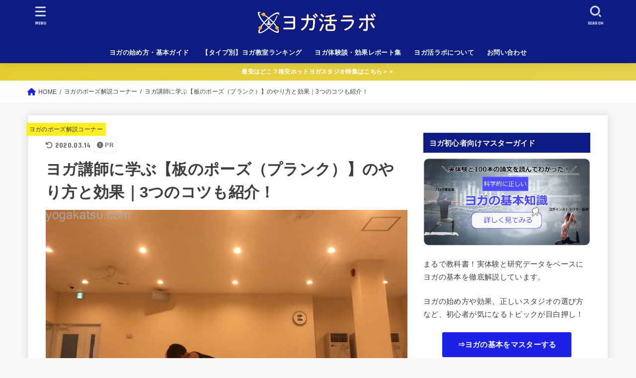

--- FILE ---
content_type: text/html; charset=UTF-8
request_url: https://yogakatsu.com/yoga-poses/plank/
body_size: 33254
content:
<!doctype html>
<html dir="ltr" lang="ja" prefix="og: https://ogp.me/ns#">
<head>
<meta charset="utf-8">
<meta http-equiv="X-UA-Compatible" content="IE=edge">
<meta name="HandheldFriendly" content="True">
<meta name="MobileOptimized" content="320">
<meta name="viewport" content="width=device-width, initial-scale=1"/>
<link rel="pingback" href="https://yogakatsu.com/xmlrpc.php">
<title>ヨガ講師に学ぶ【板のポーズ（プランク）】のやり方と効果｜3つのコツも紹介！</title>

		<!-- All in One SEO 4.6.8.1 - aioseo.com -->
		<meta name="description" content="ヨガの「板のポーズ（プランクポーズ）」のやり方と効果を、現役ヨガ講師Rinaが動画・写真付きで解説！3つのコツ・ポイントもわかりやすくお伝えしているので、板のポーズが上手くできない方、ダイエットのためにプランクを始めてみようと思っている方も参考になると思います＾＾" />
		<meta name="robots" content="max-image-preview:large" />
		<meta name="google-site-verification" content="0DN6QR1xr06VSnYnocOIvD3CEtExAQuXYeeJL2Fl87U" />
		<meta name="keywords" content="ヨガ プランク,板のポーズ" />
		<link rel="canonical" href="https://yogakatsu.com/yoga-poses/plank/" />
		<meta name="generator" content="All in One SEO (AIOSEO) 4.6.8.1" />
		<meta property="og:locale" content="ja_JP" />
		<meta property="og:site_name" content="男のヨガ活ラボ" />
		<meta property="og:type" content="article" />
		<meta property="og:title" content="ヨガ講師に学ぶ【板のポーズ（プランク）】のやり方と効果｜3つのコツも紹介！" />
		<meta property="og:description" content="ヨガの「板のポーズ（プランクポーズ）」のやり方と効果を、現役ヨガ講師Rinaが動画・写真付きで解説！3つのコツ・ポイントもわかりやすくお伝えしているので、板のポーズが上手くできない方、ダイエットのためにプランクを始めてみようと思っている方も参考になると思います＾＾" />
		<meta property="og:url" content="https://yogakatsu.com/yoga-poses/plank/" />
		<meta property="og:image" content="https://yogakatsu.com/wp-content/uploads/2018/10/yoga-plank-pose-1.jpg?v=1570790829" />
		<meta property="og:image:secure_url" content="https://yogakatsu.com/wp-content/uploads/2018/10/yoga-plank-pose-1.jpg?v=1570790829" />
		<meta property="og:image:width" content="1920" />
		<meta property="og:image:height" content="1080" />
		<meta property="article:published_time" content="2019-10-21T11:55:18+00:00" />
		<meta property="article:modified_time" content="2020-03-14T11:55:31+00:00" />
		<meta name="twitter:card" content="summary_large_image" />
		<meta name="twitter:site" content="@yogakatsu" />
		<meta name="twitter:title" content="ヨガ講師に学ぶ【板のポーズ（プランク）】のやり方と効果｜3つのコツも紹介！" />
		<meta name="twitter:description" content="ヨガの「板のポーズ（プランクポーズ）」のやり方と効果を、現役ヨガ講師Rinaが動画・写真付きで解説！3つのコツ・ポイントもわかりやすくお伝えしているので、板のポーズが上手くできない方、ダイエットのためにプランクを始めてみようと思っている方も参考になると思います＾＾" />
		<meta name="twitter:creator" content="@yogakatsu" />
		<meta name="twitter:image" content="https://yogakatsu.com/wp-content/uploads/2018/10/yoga-plank-pose-1.jpg?v=1570790829" />
		<meta name="google" content="nositelinkssearchbox" />
		<script type="application/ld+json" class="aioseo-schema">
			{"@context":"https:\/\/schema.org","@graph":[{"@type":"Article","@id":"https:\/\/yogakatsu.com\/yoga-poses\/plank\/#article","name":"\u30e8\u30ac\u8b1b\u5e2b\u306b\u5b66\u3076\u3010\u677f\u306e\u30dd\u30fc\u30ba\uff08\u30d7\u30e9\u30f3\u30af\uff09\u3011\u306e\u3084\u308a\u65b9\u3068\u52b9\u679c\uff5c3\u3064\u306e\u30b3\u30c4\u3082\u7d39\u4ecb\uff01","headline":"\u30e8\u30ac\u8b1b\u5e2b\u306b\u5b66\u3076\u3010\u677f\u306e\u30dd\u30fc\u30ba\uff08\u30d7\u30e9\u30f3\u30af\uff09\u3011\u306e\u3084\u308a\u65b9\u3068\u52b9\u679c\uff5c3\u3064\u306e\u30b3\u30c4\u3082\u7d39\u4ecb\uff01","author":{"@id":"https:\/\/yogakatsu.com\/author\/rina\/#author"},"publisher":{"@id":"https:\/\/yogakatsu.com\/#organization"},"image":{"@type":"ImageObject","url":"https:\/\/yogakatsu.com\/wp-content\/uploads\/2018\/10\/yoga-plank-pose-1.jpg?v=1570790829","width":1920,"height":1080,"caption":"\u30d7\u30e9\u30f3\u30af\uff08\u677f\u306e\u30dd\u30fc\u30ba\uff09"},"datePublished":"2019-10-21T20:55:18+09:00","dateModified":"2020-03-14T20:55:31+09:00","inLanguage":"ja","mainEntityOfPage":{"@id":"https:\/\/yogakatsu.com\/yoga-poses\/plank\/#webpage"},"isPartOf":{"@id":"https:\/\/yogakatsu.com\/yoga-poses\/plank\/#webpage"},"articleSection":"\u30e8\u30ac\u306e\u30dd\u30fc\u30ba\u89e3\u8aac\u30b3\u30fc\u30ca\u30fc, \u30e8\u30ac \u30d7\u30e9\u30f3\u30af, \u677f\u306e\u30dd\u30fc\u30ba"},{"@type":"BreadcrumbList","@id":"https:\/\/yogakatsu.com\/yoga-poses\/plank\/#breadcrumblist","itemListElement":[{"@type":"ListItem","@id":"https:\/\/yogakatsu.com\/#listItem","position":1,"name":"\u5bb6","item":"https:\/\/yogakatsu.com\/","nextItem":"https:\/\/yogakatsu.com\/category\/yoga-poses\/#listItem"},{"@type":"ListItem","@id":"https:\/\/yogakatsu.com\/category\/yoga-poses\/#listItem","position":2,"name":"\u30e8\u30ac\u306e\u30dd\u30fc\u30ba\u89e3\u8aac\u30b3\u30fc\u30ca\u30fc","item":"https:\/\/yogakatsu.com\/category\/yoga-poses\/","nextItem":"https:\/\/yogakatsu.com\/yoga-poses\/plank\/#listItem","previousItem":"https:\/\/yogakatsu.com\/#listItem"},{"@type":"ListItem","@id":"https:\/\/yogakatsu.com\/yoga-poses\/plank\/#listItem","position":3,"name":"\u30e8\u30ac\u8b1b\u5e2b\u306b\u5b66\u3076\u3010\u677f\u306e\u30dd\u30fc\u30ba\uff08\u30d7\u30e9\u30f3\u30af\uff09\u3011\u306e\u3084\u308a\u65b9\u3068\u52b9\u679c\uff5c3\u3064\u306e\u30b3\u30c4\u3082\u7d39\u4ecb\uff01","previousItem":"https:\/\/yogakatsu.com\/category\/yoga-poses\/#listItem"}]},{"@type":"Organization","@id":"https:\/\/yogakatsu.com\/#organization","name":"\u30e8\u30ac\u6d3b\u30e9\u30dc","description":"\u30a2\u30e9\u30b5\u30fc\u7406\u7cfb\u7537\u5b50\u306e\u30e8\u30ac\u4f53\u9a13\u8ac7\u30fb\u52b9\u679c\u691c\u8a3c\u30d6\u30ed\u30b0","url":"https:\/\/yogakatsu.com\/","logo":{"@type":"ImageObject","url":"https:\/\/yogakatsu.com\/wp-content\/uploads\/2020\/01\/cropped-yogakatsu-labo-logo-2.png","@id":"https:\/\/yogakatsu.com\/yoga-poses\/plank\/#organizationLogo","width":1400,"height":329},"image":{"@id":"https:\/\/yogakatsu.com\/yoga-poses\/plank\/#organizationLogo"},"sameAs":["https:\/\/twitter.com\/yogakatsu"]},{"@type":"Person","@id":"https:\/\/yogakatsu.com\/author\/rina\/#author","url":"https:\/\/yogakatsu.com\/author\/rina\/","name":"Rina","image":{"@type":"ImageObject","@id":"https:\/\/yogakatsu.com\/yoga-poses\/plank\/#authorImage","url":"https:\/\/secure.gravatar.com\/avatar\/7dc5ce7dc7c3c66782315d3b0b597e49?s=96&r=g","width":96,"height":96,"caption":"Rina"}},{"@type":"WebPage","@id":"https:\/\/yogakatsu.com\/yoga-poses\/plank\/#webpage","url":"https:\/\/yogakatsu.com\/yoga-poses\/plank\/","name":"\u30e8\u30ac\u8b1b\u5e2b\u306b\u5b66\u3076\u3010\u677f\u306e\u30dd\u30fc\u30ba\uff08\u30d7\u30e9\u30f3\u30af\uff09\u3011\u306e\u3084\u308a\u65b9\u3068\u52b9\u679c\uff5c3\u3064\u306e\u30b3\u30c4\u3082\u7d39\u4ecb\uff01","description":"\u30e8\u30ac\u306e\u300c\u677f\u306e\u30dd\u30fc\u30ba\uff08\u30d7\u30e9\u30f3\u30af\u30dd\u30fc\u30ba\uff09\u300d\u306e\u3084\u308a\u65b9\u3068\u52b9\u679c\u3092\u3001\u73fe\u5f79\u30e8\u30ac\u8b1b\u5e2bRina\u304c\u52d5\u753b\u30fb\u5199\u771f\u4ed8\u304d\u3067\u89e3\u8aac\uff013\u3064\u306e\u30b3\u30c4\u30fb\u30dd\u30a4\u30f3\u30c8\u3082\u308f\u304b\u308a\u3084\u3059\u304f\u304a\u4f1d\u3048\u3057\u3066\u3044\u308b\u306e\u3067\u3001\u677f\u306e\u30dd\u30fc\u30ba\u304c\u4e0a\u624b\u304f\u3067\u304d\u306a\u3044\u65b9\u3001\u30c0\u30a4\u30a8\u30c3\u30c8\u306e\u305f\u3081\u306b\u30d7\u30e9\u30f3\u30af\u3092\u59cb\u3081\u3066\u307f\u3088\u3046\u3068\u601d\u3063\u3066\u3044\u308b\u65b9\u3082\u53c2\u8003\u306b\u306a\u308b\u3068\u601d\u3044\u307e\u3059\uff3e\uff3e","inLanguage":"ja","isPartOf":{"@id":"https:\/\/yogakatsu.com\/#website"},"breadcrumb":{"@id":"https:\/\/yogakatsu.com\/yoga-poses\/plank\/#breadcrumblist"},"author":{"@id":"https:\/\/yogakatsu.com\/author\/rina\/#author"},"creator":{"@id":"https:\/\/yogakatsu.com\/author\/rina\/#author"},"image":{"@type":"ImageObject","url":"https:\/\/yogakatsu.com\/wp-content\/uploads\/2018\/10\/yoga-plank-pose-1.jpg?v=1570790829","@id":"https:\/\/yogakatsu.com\/yoga-poses\/plank\/#mainImage","width":1920,"height":1080,"caption":"\u30d7\u30e9\u30f3\u30af\uff08\u677f\u306e\u30dd\u30fc\u30ba\uff09"},"primaryImageOfPage":{"@id":"https:\/\/yogakatsu.com\/yoga-poses\/plank\/#mainImage"},"datePublished":"2019-10-21T20:55:18+09:00","dateModified":"2020-03-14T20:55:31+09:00"},{"@type":"WebSite","@id":"https:\/\/yogakatsu.com\/#website","url":"https:\/\/yogakatsu.com\/","name":"\u30e8\u30ac\u6d3b\u30e9\u30dc","description":"\u30a2\u30e9\u30b5\u30fc\u7406\u7cfb\u7537\u5b50\u306e\u30e8\u30ac\u4f53\u9a13\u8ac7\u30fb\u52b9\u679c\u691c\u8a3c\u30d6\u30ed\u30b0","inLanguage":"ja","publisher":{"@id":"https:\/\/yogakatsu.com\/#organization"}}]}
		</script>
		<!-- All in One SEO -->

<link rel='dns-prefetch' href='//fonts.googleapis.com' />
<link rel='dns-prefetch' href='//cdnjs.cloudflare.com' />
<link rel="alternate" type="application/rss+xml" title="ヨガ活ラボ &raquo; フィード" href="https://yogakatsu.com/feed/" />
<link rel="alternate" type="application/rss+xml" title="ヨガ活ラボ &raquo; コメントフィード" href="https://yogakatsu.com/comments/feed/" />
<link rel="alternate" type="application/rss+xml" title="ヨガ活ラボ &raquo; ヨガ講師に学ぶ【板のポーズ（プランク）】のやり方と効果｜3つのコツも紹介！ のコメントのフィード" href="https://yogakatsu.com/yoga-poses/plank/feed/" />
<script type="text/javascript">
window._wpemojiSettings = {"baseUrl":"https:\/\/s.w.org\/images\/core\/emoji\/14.0.0\/72x72\/","ext":".png","svgUrl":"https:\/\/s.w.org\/images\/core\/emoji\/14.0.0\/svg\/","svgExt":".svg","source":{"concatemoji":"https:\/\/yogakatsu.com\/wp-includes\/js\/wp-emoji-release.min.js?ver=6.1.9"}};
/*! This file is auto-generated */
!function(e,a,t){var n,r,o,i=a.createElement("canvas"),p=i.getContext&&i.getContext("2d");function s(e,t){var a=String.fromCharCode,e=(p.clearRect(0,0,i.width,i.height),p.fillText(a.apply(this,e),0,0),i.toDataURL());return p.clearRect(0,0,i.width,i.height),p.fillText(a.apply(this,t),0,0),e===i.toDataURL()}function c(e){var t=a.createElement("script");t.src=e,t.defer=t.type="text/javascript",a.getElementsByTagName("head")[0].appendChild(t)}for(o=Array("flag","emoji"),t.supports={everything:!0,everythingExceptFlag:!0},r=0;r<o.length;r++)t.supports[o[r]]=function(e){if(p&&p.fillText)switch(p.textBaseline="top",p.font="600 32px Arial",e){case"flag":return s([127987,65039,8205,9895,65039],[127987,65039,8203,9895,65039])?!1:!s([55356,56826,55356,56819],[55356,56826,8203,55356,56819])&&!s([55356,57332,56128,56423,56128,56418,56128,56421,56128,56430,56128,56423,56128,56447],[55356,57332,8203,56128,56423,8203,56128,56418,8203,56128,56421,8203,56128,56430,8203,56128,56423,8203,56128,56447]);case"emoji":return!s([129777,127995,8205,129778,127999],[129777,127995,8203,129778,127999])}return!1}(o[r]),t.supports.everything=t.supports.everything&&t.supports[o[r]],"flag"!==o[r]&&(t.supports.everythingExceptFlag=t.supports.everythingExceptFlag&&t.supports[o[r]]);t.supports.everythingExceptFlag=t.supports.everythingExceptFlag&&!t.supports.flag,t.DOMReady=!1,t.readyCallback=function(){t.DOMReady=!0},t.supports.everything||(n=function(){t.readyCallback()},a.addEventListener?(a.addEventListener("DOMContentLoaded",n,!1),e.addEventListener("load",n,!1)):(e.attachEvent("onload",n),a.attachEvent("onreadystatechange",function(){"complete"===a.readyState&&t.readyCallback()})),(e=t.source||{}).concatemoji?c(e.concatemoji):e.wpemoji&&e.twemoji&&(c(e.twemoji),c(e.wpemoji)))}(window,document,window._wpemojiSettings);
</script>
<style type="text/css">
img.wp-smiley,
img.emoji {
	display: inline !important;
	border: none !important;
	box-shadow: none !important;
	height: 1em !important;
	width: 1em !important;
	margin: 0 0.07em !important;
	vertical-align: -0.1em !important;
	background: none !important;
	padding: 0 !important;
}
</style>
	<link rel='stylesheet' id='wp-block-library-css' href='https://yogakatsu.com/wp-includes/css/dist/block-library/style.min.css' type='text/css' media='all' />
<link rel='stylesheet' id='classic-theme-styles-css' href='https://yogakatsu.com/wp-includes/css/classic-themes.min.css?ver=1' type='text/css' media='all' />
<style id='global-styles-inline-css' type='text/css'>
body{--wp--preset--color--black: #000;--wp--preset--color--cyan-bluish-gray: #abb8c3;--wp--preset--color--white: #fff;--wp--preset--color--pale-pink: #f78da7;--wp--preset--color--vivid-red: #cf2e2e;--wp--preset--color--luminous-vivid-orange: #ff6900;--wp--preset--color--luminous-vivid-amber: #fcb900;--wp--preset--color--light-green-cyan: #7bdcb5;--wp--preset--color--vivid-green-cyan: #00d084;--wp--preset--color--pale-cyan-blue: #8ed1fc;--wp--preset--color--vivid-cyan-blue: #0693e3;--wp--preset--color--vivid-purple: #9b51e0;--wp--preset--color--mainttlbg: var(--main-ttl-bg);--wp--preset--color--mainttltext: var(--main-ttl-color);--wp--preset--color--stkeditorcolor-1: var(--stk-editor-color1);--wp--preset--color--stkeditorcolor-2: var(--stk-editor-color2);--wp--preset--color--stkeditorcolor-3: var(--stk-editor-color3);--wp--preset--gradient--vivid-cyan-blue-to-vivid-purple: linear-gradient(135deg,rgba(6,147,227,1) 0%,rgb(155,81,224) 100%);--wp--preset--gradient--light-green-cyan-to-vivid-green-cyan: linear-gradient(135deg,rgb(122,220,180) 0%,rgb(0,208,130) 100%);--wp--preset--gradient--luminous-vivid-amber-to-luminous-vivid-orange: linear-gradient(135deg,rgba(252,185,0,1) 0%,rgba(255,105,0,1) 100%);--wp--preset--gradient--luminous-vivid-orange-to-vivid-red: linear-gradient(135deg,rgba(255,105,0,1) 0%,rgb(207,46,46) 100%);--wp--preset--gradient--very-light-gray-to-cyan-bluish-gray: linear-gradient(135deg,rgb(238,238,238) 0%,rgb(169,184,195) 100%);--wp--preset--gradient--cool-to-warm-spectrum: linear-gradient(135deg,rgb(74,234,220) 0%,rgb(151,120,209) 20%,rgb(207,42,186) 40%,rgb(238,44,130) 60%,rgb(251,105,98) 80%,rgb(254,248,76) 100%);--wp--preset--gradient--blush-light-purple: linear-gradient(135deg,rgb(255,206,236) 0%,rgb(152,150,240) 100%);--wp--preset--gradient--blush-bordeaux: linear-gradient(135deg,rgb(254,205,165) 0%,rgb(254,45,45) 50%,rgb(107,0,62) 100%);--wp--preset--gradient--luminous-dusk: linear-gradient(135deg,rgb(255,203,112) 0%,rgb(199,81,192) 50%,rgb(65,88,208) 100%);--wp--preset--gradient--pale-ocean: linear-gradient(135deg,rgb(255,245,203) 0%,rgb(182,227,212) 50%,rgb(51,167,181) 100%);--wp--preset--gradient--electric-grass: linear-gradient(135deg,rgb(202,248,128) 0%,rgb(113,206,126) 100%);--wp--preset--gradient--midnight: linear-gradient(135deg,rgb(2,3,129) 0%,rgb(40,116,252) 100%);--wp--preset--duotone--dark-grayscale: url('#wp-duotone-dark-grayscale');--wp--preset--duotone--grayscale: url('#wp-duotone-grayscale');--wp--preset--duotone--purple-yellow: url('#wp-duotone-purple-yellow');--wp--preset--duotone--blue-red: url('#wp-duotone-blue-red');--wp--preset--duotone--midnight: url('#wp-duotone-midnight');--wp--preset--duotone--magenta-yellow: url('#wp-duotone-magenta-yellow');--wp--preset--duotone--purple-green: url('#wp-duotone-purple-green');--wp--preset--duotone--blue-orange: url('#wp-duotone-blue-orange');--wp--preset--font-size--small: 13px;--wp--preset--font-size--medium: 20px;--wp--preset--font-size--large: 36px;--wp--preset--font-size--x-large: 42px;--wp--preset--spacing--20: 0.44rem;--wp--preset--spacing--30: 0.67rem;--wp--preset--spacing--40: 1rem;--wp--preset--spacing--50: 1.5rem;--wp--preset--spacing--60: 2.25rem;--wp--preset--spacing--70: 3.38rem;--wp--preset--spacing--80: 5.06rem;}:where(.is-layout-flex){gap: 0.5em;}body .is-layout-flow > .alignleft{float: left;margin-inline-start: 0;margin-inline-end: 2em;}body .is-layout-flow > .alignright{float: right;margin-inline-start: 2em;margin-inline-end: 0;}body .is-layout-flow > .aligncenter{margin-left: auto !important;margin-right: auto !important;}body .is-layout-constrained > .alignleft{float: left;margin-inline-start: 0;margin-inline-end: 2em;}body .is-layout-constrained > .alignright{float: right;margin-inline-start: 2em;margin-inline-end: 0;}body .is-layout-constrained > .aligncenter{margin-left: auto !important;margin-right: auto !important;}body .is-layout-constrained > :where(:not(.alignleft):not(.alignright):not(.alignfull)){max-width: var(--wp--style--global--content-size);margin-left: auto !important;margin-right: auto !important;}body .is-layout-constrained > .alignwide{max-width: var(--wp--style--global--wide-size);}body .is-layout-flex{display: flex;}body .is-layout-flex{flex-wrap: wrap;align-items: center;}body .is-layout-flex > *{margin: 0;}:where(.wp-block-columns.is-layout-flex){gap: 2em;}.has-black-color{color: var(--wp--preset--color--black) !important;}.has-cyan-bluish-gray-color{color: var(--wp--preset--color--cyan-bluish-gray) !important;}.has-white-color{color: var(--wp--preset--color--white) !important;}.has-pale-pink-color{color: var(--wp--preset--color--pale-pink) !important;}.has-vivid-red-color{color: var(--wp--preset--color--vivid-red) !important;}.has-luminous-vivid-orange-color{color: var(--wp--preset--color--luminous-vivid-orange) !important;}.has-luminous-vivid-amber-color{color: var(--wp--preset--color--luminous-vivid-amber) !important;}.has-light-green-cyan-color{color: var(--wp--preset--color--light-green-cyan) !important;}.has-vivid-green-cyan-color{color: var(--wp--preset--color--vivid-green-cyan) !important;}.has-pale-cyan-blue-color{color: var(--wp--preset--color--pale-cyan-blue) !important;}.has-vivid-cyan-blue-color{color: var(--wp--preset--color--vivid-cyan-blue) !important;}.has-vivid-purple-color{color: var(--wp--preset--color--vivid-purple) !important;}.has-black-background-color{background-color: var(--wp--preset--color--black) !important;}.has-cyan-bluish-gray-background-color{background-color: var(--wp--preset--color--cyan-bluish-gray) !important;}.has-white-background-color{background-color: var(--wp--preset--color--white) !important;}.has-pale-pink-background-color{background-color: var(--wp--preset--color--pale-pink) !important;}.has-vivid-red-background-color{background-color: var(--wp--preset--color--vivid-red) !important;}.has-luminous-vivid-orange-background-color{background-color: var(--wp--preset--color--luminous-vivid-orange) !important;}.has-luminous-vivid-amber-background-color{background-color: var(--wp--preset--color--luminous-vivid-amber) !important;}.has-light-green-cyan-background-color{background-color: var(--wp--preset--color--light-green-cyan) !important;}.has-vivid-green-cyan-background-color{background-color: var(--wp--preset--color--vivid-green-cyan) !important;}.has-pale-cyan-blue-background-color{background-color: var(--wp--preset--color--pale-cyan-blue) !important;}.has-vivid-cyan-blue-background-color{background-color: var(--wp--preset--color--vivid-cyan-blue) !important;}.has-vivid-purple-background-color{background-color: var(--wp--preset--color--vivid-purple) !important;}.has-black-border-color{border-color: var(--wp--preset--color--black) !important;}.has-cyan-bluish-gray-border-color{border-color: var(--wp--preset--color--cyan-bluish-gray) !important;}.has-white-border-color{border-color: var(--wp--preset--color--white) !important;}.has-pale-pink-border-color{border-color: var(--wp--preset--color--pale-pink) !important;}.has-vivid-red-border-color{border-color: var(--wp--preset--color--vivid-red) !important;}.has-luminous-vivid-orange-border-color{border-color: var(--wp--preset--color--luminous-vivid-orange) !important;}.has-luminous-vivid-amber-border-color{border-color: var(--wp--preset--color--luminous-vivid-amber) !important;}.has-light-green-cyan-border-color{border-color: var(--wp--preset--color--light-green-cyan) !important;}.has-vivid-green-cyan-border-color{border-color: var(--wp--preset--color--vivid-green-cyan) !important;}.has-pale-cyan-blue-border-color{border-color: var(--wp--preset--color--pale-cyan-blue) !important;}.has-vivid-cyan-blue-border-color{border-color: var(--wp--preset--color--vivid-cyan-blue) !important;}.has-vivid-purple-border-color{border-color: var(--wp--preset--color--vivid-purple) !important;}.has-vivid-cyan-blue-to-vivid-purple-gradient-background{background: var(--wp--preset--gradient--vivid-cyan-blue-to-vivid-purple) !important;}.has-light-green-cyan-to-vivid-green-cyan-gradient-background{background: var(--wp--preset--gradient--light-green-cyan-to-vivid-green-cyan) !important;}.has-luminous-vivid-amber-to-luminous-vivid-orange-gradient-background{background: var(--wp--preset--gradient--luminous-vivid-amber-to-luminous-vivid-orange) !important;}.has-luminous-vivid-orange-to-vivid-red-gradient-background{background: var(--wp--preset--gradient--luminous-vivid-orange-to-vivid-red) !important;}.has-very-light-gray-to-cyan-bluish-gray-gradient-background{background: var(--wp--preset--gradient--very-light-gray-to-cyan-bluish-gray) !important;}.has-cool-to-warm-spectrum-gradient-background{background: var(--wp--preset--gradient--cool-to-warm-spectrum) !important;}.has-blush-light-purple-gradient-background{background: var(--wp--preset--gradient--blush-light-purple) !important;}.has-blush-bordeaux-gradient-background{background: var(--wp--preset--gradient--blush-bordeaux) !important;}.has-luminous-dusk-gradient-background{background: var(--wp--preset--gradient--luminous-dusk) !important;}.has-pale-ocean-gradient-background{background: var(--wp--preset--gradient--pale-ocean) !important;}.has-electric-grass-gradient-background{background: var(--wp--preset--gradient--electric-grass) !important;}.has-midnight-gradient-background{background: var(--wp--preset--gradient--midnight) !important;}.has-small-font-size{font-size: var(--wp--preset--font-size--small) !important;}.has-medium-font-size{font-size: var(--wp--preset--font-size--medium) !important;}.has-large-font-size{font-size: var(--wp--preset--font-size--large) !important;}.has-x-large-font-size{font-size: var(--wp--preset--font-size--x-large) !important;}
.wp-block-navigation a:where(:not(.wp-element-button)){color: inherit;}
:where(.wp-block-columns.is-layout-flex){gap: 2em;}
.wp-block-pullquote{font-size: 1.5em;line-height: 1.6;}
</style>
<link rel='stylesheet' id='contact-form-7-css' href='https://yogakatsu.com/wp-content/plugins/contact-form-7/includes/css/styles.css?ver=5.7.7' type='text/css' media='all' />
<link rel='stylesheet' id='toc-screen-css' href='https://yogakatsu.com/wp-content/plugins/table-of-contents-plus/screen.min.css?ver=2302' type='text/css' media='all' />
<link rel='stylesheet' id='widgetopts-styles-css' href='https://yogakatsu.com/wp-content/plugins/widget-options/assets/css/widget-options.css' type='text/css' media='all' />
<link rel='stylesheet' id='stk_style-css' href='https://yogakatsu.com/wp-content/themes/jstork19/style.css?ver=3.30.1' type='text/css' media='all' />
<style id='stk_style-inline-css' type='text/css'>
:root{--stk-base-font-family:"游ゴシック","Yu Gothic","游ゴシック体","YuGothic","Hiragino Kaku Gothic ProN",Meiryo,sans-serif;--stk-base-font-size-pc:103%;--stk-base-font-size-sp:103%;--stk-font-awesome-free:"Font Awesome 6 Free";--stk-font-awesome-brand:"Font Awesome 6 Brands";--wp--preset--font-size--medium:clamp(1.2em,2.5vw,20px);--wp--preset--font-size--large:clamp(1.5em,4.5vw,36px);--wp--preset--font-size--x-large:clamp(1.9em,5.25vw,42px);--wp--style--gallery-gap-default:.5em;--stk-wrap-width:1166px;--stk-wide-width:980px;--stk-main-width:728px;--stk-side-margin:32px;--stk-post-thumb-ratio:62.5%;--stk-margin:1.6em;--stk-h2-margin-rl:-2vw;--stk-el-margin-rl:-4vw;--main-text-color:#3E3E3E;--main-link-color:#1d21e5;--main-link-color-hover:#E69B9B;--main-ttl-bg:#0e1b82;--main-ttl-bg-rgba:rgba(14,27,130,.1);--main-ttl-color:#fff;--header-bg:#0e1b82;--header-bg-overlay:#20d5db;--header-logo-color:#fff;--header-text-color:#edf9fc;--inner-content-bg:#fff;--label-bg:#fcee21;--label-text-color:#3e3e3e;--slider-text-color:#444;--side-text-color:#3e3e3e;--footer-bg:#0e1b82;--footer-text-color:#CACACA;--footer-link-color:#f7f7f7;--new-mark-bg:#ff6347;--oc-box-blue:#82c8e2;--oc-box-blue-inner:#d4f3ff;--oc-box-red:#ee5656;--oc-box-red-inner:#feeeed;--oc-box-yellow:#f7cf2e;--oc-box-yellow-inner:#fffae2;--oc-box-green:#39cd75;--oc-box-green-inner:#e8fbf0;--oc-box-pink:#f7b2b2;--oc-box-pink-inner:#fee;--oc-box-gray:#9c9c9c;--oc-box-gray-inner:#f5f5f5;--oc-box-black:#313131;--oc-box-black-inner:#404040;--oc-btn-rich_yellow:#f7cf2e;--oc-btn-rich_yellow-sdw:#ecb254;--oc-btn-rich_pink:#ee5656;--oc-btn-rich_pink-sdw:#d34e4e;--oc-btn-rich_orange:#ef9b2f;--oc-btn-rich_orange-sdw:#cc8c23;--oc-btn-rich_green:#39cd75;--oc-btn-rich_green-sdw:#1eae59;--oc-btn-rich_blue:#19b4ce;--oc-btn-rich_blue-sdw:#07889d;--oc-base-border-color:rgba(125,125,125,.3);--oc-has-background-basic-padding:1.1em;--stk-maker-yellow:#ff6;--stk-maker-pink:#ffd5d5;--stk-maker-blue:#b5dfff;--stk-maker-green:#cff7c7;--stk-caption-font-size:11px;--stk-editor-color1:#1bb4d3;--stk-editor-color2:#f55e5e;--stk-editor-color3:#ee2;--stk-editor-color1-rgba:rgba(27,180,211,.1);--stk-editor-color2-rgba:rgba(245,94,94,.1);--stk-editor-color3-rgba:rgba(238,238,34,.1)}.has-stkeditorcolor-1-color{color:var(--stk-editor-color1)}.has-stkeditorcolor-2-color{color:var(--stk-editor-color2)}.has-stkeditorcolor-3-color{color:var(--stk-editor-color3)}.has-stkeditorcolor-1-background-color{background-color:var(--stk-editor-color1)}.has-stkeditorcolor-2-background-color{background-color:var(--stk-editor-color2)}.has-stkeditorcolor-3-background-color{background-color:var(--stk-editor-color3)}
@media only screen and (max-width:480px){#toc_container{font-size:90%}}#toc_container{width:100%!important;padding:1.2em;border:5px solid rgba(100,100,100,.2)}#toc_container li{margin:1em 0;font-weight:bold}#toc_container li li{font-weight:normal;margin:.5em 0}#toc_container li::before{content:none}#toc_container .toc_number{display:inline-block;font-weight:bold;font-size:75%;background-color:var(--main-ttl-bg);color:var(--main-ttl-color);min-width:2.1em;min-height:2.1em;line-height:2.1;text-align:center;border-radius:1em;margin-right:.3em;padding:0 7px}#toc_container a{color:inherit;text-decoration:none}#toc_container a:hover{text-decoration:underline}#toc_container p.toc_title{max-width:580px;font-weight:bold;text-align:left;margin:0 auto;font-size:100%;vertical-align:middle}#toc_container .toc_title::before{display:inline-block;font-family:var(--stk-font-awesome-free,"Font Awesome 5 Free");font-weight:900;content:"\f03a";margin-right:.8em;margin-left:.4em;transform:scale(1.4);color:var(--main-ttl-bg)}#toc_container .toc_title .toc_toggle{font-size:80%;font-weight:normal;margin-left:.2em}#toc_container .toc_list{max-width:580px;margin-left:auto;margin-right:auto}#toc_container .toc_list>li{padding-left:0}
</style>
<link rel='stylesheet' id='stk_child-style-css' href='https://yogakatsu.com/wp-content/themes/jstork19_custom/style.css' type='text/css' media='all' />
<link rel='stylesheet' id='gf_font-css' href='https://fonts.googleapis.com/css?family=Concert+One&#038;display=swap' type='text/css' media='all' />
<style id='gf_font-inline-css' type='text/css'>
.gf {font-family: "Concert One", "游ゴシック", "Yu Gothic", "游ゴシック体", "YuGothic", "Hiragino Kaku Gothic ProN", Meiryo, sans-serif;}
</style>
<link rel='stylesheet' id='fontawesome-css' href='https://cdnjs.cloudflare.com/ajax/libs/font-awesome/6.3.0/css/all.min.css' type='text/css' media='all' />
<link rel='stylesheet' id='tablepress-default-css' href='https://yogakatsu.com/wp-content/tablepress-combined.min.css?ver=15' type='text/css' media='all' />
<script type='text/javascript' src='https://yogakatsu.com/wp-includes/js/jquery/jquery.min.js?ver=3.6.1' id='jquery-core-js'></script>
<script type='text/javascript' src='https://yogakatsu.com/wp-includes/js/jquery/jquery-migrate.min.js?ver=3.3.2' id='jquery-migrate-js'></script>
<script type='text/javascript' id='jquery-js-after'>
jQuery(function($){$(".widget_categories li, .widget_nav_menu li").has("ul").toggleClass("accordionMenu");$(".widget ul.children , .widget ul.sub-menu").after("<span class='accordionBtn'></span>");$(".widget ul.children , .widget ul.sub-menu").hide();$("ul .accordionBtn").on("click",function(){$(this).prev("ul").slideToggle();$(this).toggleClass("active")})});
</script>
<link rel="https://api.w.org/" href="https://yogakatsu.com/wp-json/" /><link rel="alternate" type="application/json" href="https://yogakatsu.com/wp-json/wp/v2/posts/7164" /><link rel="EditURI" type="application/rsd+xml" title="RSD" href="https://yogakatsu.com/xmlrpc.php?rsd" />
<link rel="wlwmanifest" type="application/wlwmanifest+xml" href="https://yogakatsu.com/wp-includes/wlwmanifest.xml" />

<link rel='shortlink' href='https://yogakatsu.com/?p=7164' />
<link rel="alternate" type="application/json+oembed" href="https://yogakatsu.com/wp-json/oembed/1.0/embed?url=https%3A%2F%2Fyogakatsu.com%2Fyoga-poses%2Fplank%2F" />
<link rel="alternate" type="text/xml+oembed" href="https://yogakatsu.com/wp-json/oembed/1.0/embed?url=https%3A%2F%2Fyogakatsu.com%2Fyoga-poses%2Fplank%2F&#038;format=xml" />
<!-- Google Tag Manager -->
<script>(function(w,d,s,l,i){w[l]=w[l]||[];w[l].push({'gtm.start':
new Date().getTime(),event:'gtm.js'});var f=d.getElementsByTagName(s)[0],
j=d.createElement(s),dl=l!='dataLayer'?'&l='+l:'';j.async=true;j.src=
'https://www.googletagmanager.com/gtm.js?id='+i+dl;f.parentNode.insertBefore(j,f);
})(window,document,'script','dataLayer','GTM-5GTQHP7');</script>
<!-- End Google Tag Manager -->

<!-- Google Adsense -->
<script data-ad-client="ca-pub-7088724216346092" async src="https://pagead2.googlesyndication.com/pagead/js/adsbygoogle.js"></script><meta name="thumbnail" content="https://yogakatsu.com/wp-content/uploads/2018/10/yoga-plank-pose-1.jpg" />
<link rel="icon" href="https://yogakatsu.com/wp-content/uploads/2019/11/cropped-yogakatsu_favicon-2-32x32.png" sizes="32x32" />
<link rel="icon" href="https://yogakatsu.com/wp-content/uploads/2019/11/cropped-yogakatsu_favicon-2-192x192.png" sizes="192x192" />
<link rel="apple-touch-icon" href="https://yogakatsu.com/wp-content/uploads/2019/11/cropped-yogakatsu_favicon-2-180x180.png" />
<meta name="msapplication-TileImage" content="https://yogakatsu.com/wp-content/uploads/2019/11/cropped-yogakatsu_favicon-2-270x270.png" />
		<style type="text/css" id="wp-custom-css">
			span.yogarank1:before {
 content:	url("https://yogakatsu.com/wp-content/uploads/2019/05/yoga_studio_rank1.png");
position:relative;
    top:8px;
margin-right : 0.6em ;
}

span.yogarank2:before {
  content: url("https://yogakatsu.com/wp-content/uploads/2019/05/yoga_studio_rank2.png");
position:relative;
    top:8px;
margin-right : 0.6em ;
}

span.yogarank3:before {  content:url("https://yogakatsu.com/wp-content/uploads/2019/05/yoga_studio_rank3.png");
position:relative;
    top:8px;
margin-right : 0.6em ;
}

#toc_container {
    margin-top: 1em;
}


/* ************************************* */
/* カエレバ、ヨメレバ、トマレバ */
/* ************************************* */
/* 基本style */
.kaerebalink-box,
.booklink-box,
.tomarebalink-box{
border: 3px double #ccc;
padding: 3%;
margin: 1em 0 2.5em;
overflow: hidden;
font-size: small;
}
.kaerebalink-box a,
.booklink-box a,
.tomarebalink-box a{
text-decoration: none;
color: initial;
}
.kaerebalink-box a[target="_blank"]::after,
.booklink-box a[target="_blank"]::after,
.tomarebalink-box a[target="_blank"]::after{
content: none;
}
.kaerebalink-image,
.booklink-image,
.tomarebalink-image{
max-width: 150px;
text-align: center;
margin: 10px auto!important;
float: none!important;
}
.kaerebalink-name,
.booklink-name,
.tomarebalink-name{
font-weight: bold;
font-size: 120%;
line-height: 1.8!important;
margin-bottom: 10px!important;
}
.kaerebalink-name p:empty,
.booklink-name p:empty,
.tomarebalink-name p:empty{
display: none;
}
.kaerebalink-powered-date,
.booklink-powered-date,
.tomarebalink-powered-date,
.kaerebalink-detail,
.booklink-detail,
.tomarebalink-address{
font-size: 10px!important;
font-weight: normal;
}
.kaerebalink-link1,
.booklink-link2,
.tomarebalink-link1{
overflow: hidden;
}
.kaerebalink-link1 div,
.booklink-link2 div,
.tomarebalink-link1 div{
background-image: none!important;
margin: 0!important;
padding: 3px!important;
display: inline-block!important;
width: 48.5%;
}
.kaerebalink-link1 div a,
.booklink-link2 div a,
.tomarebalink-link1 div a{
border-width: 2px;
border-style: solid;
font-size: 90%;
font-weight: bold;
border-radius: 5px;
padding: 0.7em 0.3em;
width: 100%;
text-align: center;
display: block;
box-shadow: 1px 1px 2px rgba(0, 0, 0, 0.1);
}
.kaerebalink-link1 div a:hover,
.booklink-link2 div a:hover,
.tomarebalink-link1 div a:hover{
color: #fff;
box-shadow: 1px 4px 4px rgba(0, 0, 0, 0.15);
transform:translate(-1px, -2px);
}
.kaerebalink-link1 div a:active,
.booklink-link2 div a:active,
.tomarebalink-link1 div a:active{
transform:translate(0, 1px);
}
.kaerebalink-link1 div img,
.booklink-link2 div img,
.tomarebalink-link1 div img{
display: none;
}

/* 画面幅768px以上の場合のstyle */
@media only screen and (min-width: 768px) {
.kaerebalink-image,
.booklink-image,
.tomarebalink-image{
float: left!important;
margin: 0 1.5em 0.5em 0!important;
}
.kaerebalink-link1 div,
.booklink-link2 div,
.tomarebalink-link1 div{
width: 11em;
}
}


/* ▼ボタンカラーここから▼ */
.shoplinkamazon a{
color: #e89713;
}
.shoplinkrakuten a{
color: #d91414;
}
.shoplinkyahoo a{
color: #691ed5;
}
.shoplinkjalan a{
color: #ed5016;
}
.shoplinkjtb a{
color: #e10b0b;
}
.shoplinkknt a{
color: #0f75c2;
}
.shoplinkikyu a{
color: #18b412;
}
.shoplinkrurubu a{
color: #0f32a3;
}
.shoplinkamazon a:hover{
background-color: #e89713;
border-color: #e89713;
}
.shoplinkrakuten a:hover{
background-color: #d91414;
border-color: #d91414;
}
.shoplinkyahoo a:hover{
background-color: #691ed5;
border-color: #691ed5;
}
.shoplinkjalan a:hover{
background-color: #ed5016;
border-color: #ed5016;
}
.shoplinkjtb a:hover{
background-color: #e10b0b;
border-color: #e10b0b;
}
.shoplinkknt a:hover{
background-color: #0f75c2;
border-color: #0f75c2;
}
.shoplinkikyu a:hover{
background-color: #18b412;
border-color: #18b412;
}
.shoplinkrurubu a:hover{
background-color: #0f32a3;
border-color: #0f32a3;
}
/* ▲ボタンカラーここまで▲ */





/* ▼テーブル横スクロール▼ */
@media only screen and (max-width: 480px) {
.scrollable-table table{
  border-collapse: collapse;
  margin: 2em 0;
  max-width: 100%;
}

.scrollable-table th{
  background-color: #eee;
}

.scrollable-table th,
.scrollable-table td{
  border: solid 1px #ccc;
  padding: 3px 5px;
  white-space: nowrap;
}

.scrollable-table {
  overflow-x: auto;
  margin-bottom: 1em;
  max-width: 770px;
}

.scrollable-table::-webkit-scrollbar{
 height: 5px;
}
.scrollable-table::-webkit-scrollbar-track{
 background: #F1F1F1;
}
.scrollable-table::-webkit-scrollbar-thumb {
 background: #BCBCBC;
}
}
/* ▲テーブル横スクロール▲ */


/*--------------------------------------
ボタンサイズ調整
--------------------------------------*/
.wp-block-button__link {
  min-width: auto;
}		</style>
		</head>
<body class="post-template-default single single-post postid-7164 single-format-standard wp-custom-logo wp-embed-responsive h_balloon h_layout_pc_center_full h_layout_sp_center">
<svg xmlns="http://www.w3.org/2000/svg" viewBox="0 0 0 0" width="0" height="0" focusable="false" role="none" style="visibility: hidden; position: absolute; left: -9999px; overflow: hidden;" ><defs><filter id="wp-duotone-dark-grayscale"><feColorMatrix color-interpolation-filters="sRGB" type="matrix" values=" .299 .587 .114 0 0 .299 .587 .114 0 0 .299 .587 .114 0 0 .299 .587 .114 0 0 " /><feComponentTransfer color-interpolation-filters="sRGB" ><feFuncR type="table" tableValues="0 0.49803921568627" /><feFuncG type="table" tableValues="0 0.49803921568627" /><feFuncB type="table" tableValues="0 0.49803921568627" /><feFuncA type="table" tableValues="1 1" /></feComponentTransfer><feComposite in2="SourceGraphic" operator="in" /></filter></defs></svg><svg xmlns="http://www.w3.org/2000/svg" viewBox="0 0 0 0" width="0" height="0" focusable="false" role="none" style="visibility: hidden; position: absolute; left: -9999px; overflow: hidden;" ><defs><filter id="wp-duotone-grayscale"><feColorMatrix color-interpolation-filters="sRGB" type="matrix" values=" .299 .587 .114 0 0 .299 .587 .114 0 0 .299 .587 .114 0 0 .299 .587 .114 0 0 " /><feComponentTransfer color-interpolation-filters="sRGB" ><feFuncR type="table" tableValues="0 1" /><feFuncG type="table" tableValues="0 1" /><feFuncB type="table" tableValues="0 1" /><feFuncA type="table" tableValues="1 1" /></feComponentTransfer><feComposite in2="SourceGraphic" operator="in" /></filter></defs></svg><svg xmlns="http://www.w3.org/2000/svg" viewBox="0 0 0 0" width="0" height="0" focusable="false" role="none" style="visibility: hidden; position: absolute; left: -9999px; overflow: hidden;" ><defs><filter id="wp-duotone-purple-yellow"><feColorMatrix color-interpolation-filters="sRGB" type="matrix" values=" .299 .587 .114 0 0 .299 .587 .114 0 0 .299 .587 .114 0 0 .299 .587 .114 0 0 " /><feComponentTransfer color-interpolation-filters="sRGB" ><feFuncR type="table" tableValues="0.54901960784314 0.98823529411765" /><feFuncG type="table" tableValues="0 1" /><feFuncB type="table" tableValues="0.71764705882353 0.25490196078431" /><feFuncA type="table" tableValues="1 1" /></feComponentTransfer><feComposite in2="SourceGraphic" operator="in" /></filter></defs></svg><svg xmlns="http://www.w3.org/2000/svg" viewBox="0 0 0 0" width="0" height="0" focusable="false" role="none" style="visibility: hidden; position: absolute; left: -9999px; overflow: hidden;" ><defs><filter id="wp-duotone-blue-red"><feColorMatrix color-interpolation-filters="sRGB" type="matrix" values=" .299 .587 .114 0 0 .299 .587 .114 0 0 .299 .587 .114 0 0 .299 .587 .114 0 0 " /><feComponentTransfer color-interpolation-filters="sRGB" ><feFuncR type="table" tableValues="0 1" /><feFuncG type="table" tableValues="0 0.27843137254902" /><feFuncB type="table" tableValues="0.5921568627451 0.27843137254902" /><feFuncA type="table" tableValues="1 1" /></feComponentTransfer><feComposite in2="SourceGraphic" operator="in" /></filter></defs></svg><svg xmlns="http://www.w3.org/2000/svg" viewBox="0 0 0 0" width="0" height="0" focusable="false" role="none" style="visibility: hidden; position: absolute; left: -9999px; overflow: hidden;" ><defs><filter id="wp-duotone-midnight"><feColorMatrix color-interpolation-filters="sRGB" type="matrix" values=" .299 .587 .114 0 0 .299 .587 .114 0 0 .299 .587 .114 0 0 .299 .587 .114 0 0 " /><feComponentTransfer color-interpolation-filters="sRGB" ><feFuncR type="table" tableValues="0 0" /><feFuncG type="table" tableValues="0 0.64705882352941" /><feFuncB type="table" tableValues="0 1" /><feFuncA type="table" tableValues="1 1" /></feComponentTransfer><feComposite in2="SourceGraphic" operator="in" /></filter></defs></svg><svg xmlns="http://www.w3.org/2000/svg" viewBox="0 0 0 0" width="0" height="0" focusable="false" role="none" style="visibility: hidden; position: absolute; left: -9999px; overflow: hidden;" ><defs><filter id="wp-duotone-magenta-yellow"><feColorMatrix color-interpolation-filters="sRGB" type="matrix" values=" .299 .587 .114 0 0 .299 .587 .114 0 0 .299 .587 .114 0 0 .299 .587 .114 0 0 " /><feComponentTransfer color-interpolation-filters="sRGB" ><feFuncR type="table" tableValues="0.78039215686275 1" /><feFuncG type="table" tableValues="0 0.94901960784314" /><feFuncB type="table" tableValues="0.35294117647059 0.47058823529412" /><feFuncA type="table" tableValues="1 1" /></feComponentTransfer><feComposite in2="SourceGraphic" operator="in" /></filter></defs></svg><svg xmlns="http://www.w3.org/2000/svg" viewBox="0 0 0 0" width="0" height="0" focusable="false" role="none" style="visibility: hidden; position: absolute; left: -9999px; overflow: hidden;" ><defs><filter id="wp-duotone-purple-green"><feColorMatrix color-interpolation-filters="sRGB" type="matrix" values=" .299 .587 .114 0 0 .299 .587 .114 0 0 .299 .587 .114 0 0 .299 .587 .114 0 0 " /><feComponentTransfer color-interpolation-filters="sRGB" ><feFuncR type="table" tableValues="0.65098039215686 0.40392156862745" /><feFuncG type="table" tableValues="0 1" /><feFuncB type="table" tableValues="0.44705882352941 0.4" /><feFuncA type="table" tableValues="1 1" /></feComponentTransfer><feComposite in2="SourceGraphic" operator="in" /></filter></defs></svg><svg xmlns="http://www.w3.org/2000/svg" viewBox="0 0 0 0" width="0" height="0" focusable="false" role="none" style="visibility: hidden; position: absolute; left: -9999px; overflow: hidden;" ><defs><filter id="wp-duotone-blue-orange"><feColorMatrix color-interpolation-filters="sRGB" type="matrix" values=" .299 .587 .114 0 0 .299 .587 .114 0 0 .299 .587 .114 0 0 .299 .587 .114 0 0 " /><feComponentTransfer color-interpolation-filters="sRGB" ><feFuncR type="table" tableValues="0.098039215686275 1" /><feFuncG type="table" tableValues="0 0.66274509803922" /><feFuncB type="table" tableValues="0.84705882352941 0.41960784313725" /><feFuncA type="table" tableValues="1 1" /></feComponentTransfer><feComposite in2="SourceGraphic" operator="in" /></filter></defs></svg><svg xmlns="http://www.w3.org/2000/svg" width="0" height="0" focusable="false" role="none" style="visibility: hidden; position: absolute; left: -9999px; overflow: hidden;"><defs>
		<symbol viewBox="0 0 512 512" id="stk-facebook-svg"><path d="M504 256C504 119 393 8 256 8S8 119 8 256c0 123.78 90.69 226.38 209.25 245V327.69h-63V256h63v-54.64c0-62.15 37-96.48 93.67-96.48 27.14 0 55.52 4.84 55.52 4.84v61h-31.28c-30.8 0-40.41 19.12-40.41 38.73V256h68.78l-11 71.69h-57.78V501C413.31 482.38 504 379.78 504 256z"/></symbol>
		<symbol viewBox="0 0 512 512" id="stk-twitter-svg"><path d="M459.37 151.716c.325 4.548.325 9.097.325 13.645 0 138.72-105.583 298.558-298.558 298.558-59.452 0-114.68-17.219-161.137-47.106 8.447.974 16.568 1.299 25.34 1.299 49.055 0 94.213-16.568 130.274-44.832-46.132-.975-84.792-31.188-98.112-72.772 6.498.974 12.995 1.624 19.818 1.624 9.421 0 18.843-1.3 27.614-3.573-48.081-9.747-84.143-51.98-84.143-102.985v-1.299c13.969 7.797 30.214 12.67 47.431 13.319-28.264-18.843-46.781-51.005-46.781-87.391 0-19.492 5.197-37.36 14.294-52.954 51.655 63.675 129.3 105.258 216.365 109.807-1.624-7.797-2.599-15.918-2.599-24.04 0-57.828 46.782-104.934 104.934-104.934 30.213 0 57.502 12.67 76.67 33.137 23.715-4.548 46.456-13.32 66.599-25.34-7.798 24.366-24.366 44.833-46.132 57.827 21.117-2.273 41.584-8.122 60.426-16.243-14.292 20.791-32.161 39.308-52.628 54.253z"/></symbol>
		<symbol viewBox="0 0 576 512" id="stk-youtube-svg"><path d="M549.655 124.083c-6.281-23.65-24.787-42.276-48.284-48.597C458.781 64 288 64 288 64S117.22 64 74.629 75.486c-23.497 6.322-42.003 24.947-48.284 48.597-11.412 42.867-11.412 132.305-11.412 132.305s0 89.438 11.412 132.305c6.281 23.65 24.787 41.5 48.284 47.821C117.22 448 288 448 288 448s170.78 0 213.371-11.486c23.497-6.321 42.003-24.171 48.284-47.821 11.412-42.867 11.412-132.305 11.412-132.305s0-89.438-11.412-132.305zm-317.51 213.508V175.185l142.739 81.205-142.739 81.201z"/></symbol>
		<symbol viewBox="0 0 448 512" id="stk-instagram-svg"><path d="M224.1 141c-63.6 0-114.9 51.3-114.9 114.9s51.3 114.9 114.9 114.9S339 319.5 339 255.9 287.7 141 224.1 141zm0 189.6c-41.1 0-74.7-33.5-74.7-74.7s33.5-74.7 74.7-74.7 74.7 33.5 74.7 74.7-33.6 74.7-74.7 74.7zm146.4-194.3c0 14.9-12 26.8-26.8 26.8-14.9 0-26.8-12-26.8-26.8s12-26.8 26.8-26.8 26.8 12 26.8 26.8zm76.1 27.2c-1.7-35.9-9.9-67.7-36.2-93.9-26.2-26.2-58-34.4-93.9-36.2-37-2.1-147.9-2.1-184.9 0-35.8 1.7-67.6 9.9-93.9 36.1s-34.4 58-36.2 93.9c-2.1 37-2.1 147.9 0 184.9 1.7 35.9 9.9 67.7 36.2 93.9s58 34.4 93.9 36.2c37 2.1 147.9 2.1 184.9 0 35.9-1.7 67.7-9.9 93.9-36.2 26.2-26.2 34.4-58 36.2-93.9 2.1-37 2.1-147.8 0-184.8zM398.8 388c-7.8 19.6-22.9 34.7-42.6 42.6-29.5 11.7-99.5 9-132.1 9s-102.7 2.6-132.1-9c-19.6-7.8-34.7-22.9-42.6-42.6-11.7-29.5-9-99.5-9-132.1s-2.6-102.7 9-132.1c7.8-19.6 22.9-34.7 42.6-42.6 29.5-11.7 99.5-9 132.1-9s102.7-2.6 132.1 9c19.6 7.8 34.7 22.9 42.6 42.6 11.7 29.5 9 99.5 9 132.1s2.7 102.7-9 132.1z"/></symbol>
		<symbol viewBox="0 0 32 32" id="stk-line-svg"><path d="M25.82 13.151c0.465 0 0.84 0.38 0.84 0.841 0 0.46-0.375 0.84-0.84 0.84h-2.34v1.5h2.34c0.465 0 0.84 0.377 0.84 0.84 0 0.459-0.375 0.839-0.84 0.839h-3.181c-0.46 0-0.836-0.38-0.836-0.839v-6.361c0-0.46 0.376-0.84 0.84-0.84h3.181c0.461 0 0.836 0.38 0.836 0.84 0 0.465-0.375 0.84-0.84 0.84h-2.34v1.5zM20.68 17.172c0 0.36-0.232 0.68-0.576 0.795-0.085 0.028-0.177 0.041-0.265 0.041-0.281 0-0.521-0.12-0.68-0.333l-3.257-4.423v3.92c0 0.459-0.372 0.839-0.841 0.839-0.461 0-0.835-0.38-0.835-0.839v-6.361c0-0.36 0.231-0.68 0.573-0.793 0.080-0.031 0.181-0.044 0.259-0.044 0.26 0 0.5 0.139 0.66 0.339l3.283 4.44v-3.941c0-0.46 0.376-0.84 0.84-0.84 0.46 0 0.84 0.38 0.84 0.84zM13.025 17.172c0 0.459-0.376 0.839-0.841 0.839-0.46 0-0.836-0.38-0.836-0.839v-6.361c0-0.46 0.376-0.84 0.84-0.84 0.461 0 0.837 0.38 0.837 0.84zM9.737 18.011h-3.181c-0.46 0-0.84-0.38-0.84-0.839v-6.361c0-0.46 0.38-0.84 0.84-0.84 0.464 0 0.84 0.38 0.84 0.84v5.521h2.341c0.464 0 0.839 0.377 0.839 0.84 0 0.459-0.376 0.839-0.839 0.839zM32 13.752c0-7.161-7.18-12.989-16-12.989s-16 5.828-16 12.989c0 6.415 5.693 11.789 13.38 12.811 0.521 0.109 1.231 0.344 1.411 0.787 0.16 0.401 0.105 1.021 0.051 1.44l-0.219 1.36c-0.060 0.401-0.32 1.581 1.399 0.86 1.721-0.719 9.221-5.437 12.581-9.3 2.299-2.519 3.397-5.099 3.397-7.957z"/></symbol>
		<symbol viewBox="0 0 50 50" id="stk-feedly-svg"><path d="M20.42,44.65h9.94c1.59,0,3.12-.63,4.25-1.76l12-12c2.34-2.34,2.34-6.14,0-8.48L29.64,5.43c-2.34-2.34-6.14-2.34-8.48,0L4.18,22.4c-2.34,2.34-2.34,6.14,0,8.48l12,12c1.12,1.12,2.65,1.76,4.24,1.76Zm-2.56-11.39l-.95-.95c-.39-.39-.39-1.02,0-1.41l7.07-7.07c.39-.39,1.02-.39,1.41,0l2.12,2.12c.39,.39,.39,1.02,0,1.41l-5.9,5.9c-.19,.19-.44,.29-.71,.29h-2.34c-.27,0-.52-.11-.71-.29Zm10.36,4.71l-.95,.95c-.19,.19-.44,.29-.71,.29h-2.34c-.27,0-.52-.11-.71-.29l-.95-.95c-.39-.39-.39-1.02,0-1.41l2.12-2.12c.39-.39,1.02-.39,1.41,0l2.12,2.12c.39,.39,.39,1.02,0,1.41ZM11.25,25.23l12.73-12.73c.39-.39,1.02-.39,1.41,0l2.12,2.12c.39,.39,.39,1.02,0,1.41l-11.55,11.55c-.19,.19-.45,.29-.71,.29h-2.34c-.27,0-.52-.11-.71-.29l-.95-.95c-.39-.39-.39-1.02,0-1.41Z"/></symbol>
		<symbol viewBox="0 0 448 512" id="stk-tiktok-svg"><path d="M448,209.91a210.06,210.06,0,0,1-122.77-39.25V349.38A162.55,162.55,0,1,1,185,188.31V278.2a74.62,74.62,0,1,0,52.23,71.18V0l88,0a121.18,121.18,0,0,0,1.86,22.17h0A122.18,122.18,0,0,0,381,102.39a121.43,121.43,0,0,0,67,20.14Z"/></symbol>
		<symbol viewBox="0 0 50 50" id="stk-hatebu-svg"><path d="M5.53,7.51c5.39,0,10.71,0,16.02,0,.73,0,1.47,.06,2.19,.19,3.52,.6,6.45,3.36,6.99,6.54,.63,3.68-1.34,7.09-5.02,8.67-.32,.14-.63,.27-1.03,.45,3.69,.93,6.25,3.02,7.37,6.59,1.79,5.7-2.32,11.79-8.4,12.05-6.01,.26-12.03,.06-18.13,.06V7.51Zm8.16,28.37c.16,.03,.26,.07,.35,.07,1.82,0,3.64,.03,5.46,0,2.09-.03,3.73-1.58,3.89-3.62,.14-1.87-1.28-3.79-3.27-3.97-2.11-.19-4.25-.04-6.42-.04v7.56Zm-.02-13.77c1.46,0,2.83,0,4.2,0,.29,0,.58,0,.86-.03,1.67-.21,3.01-1.53,3.17-3.12,.16-1.62-.75-3.32-2.36-3.61-1.91-.34-3.89-.25-5.87-.35v7.1Z"/><path d="M43.93,30.53h-7.69V7.59h7.69V30.53Z"/><path d="M44,38.27c0,2.13-1.79,3.86-3.95,3.83-2.12-.03-3.86-1.77-3.85-3.85,0-2.13,1.8-3.86,3.96-3.83,2.12,.03,3.85,1.75,3.84,3.85Z"/></symbol>
		<symbol id="stk-pokect-svg" viewBox="0 0 50 50"><path d="M8.04,6.5c-2.24,.15-3.6,1.42-3.6,3.7v13.62c0,11.06,11,19.75,20.52,19.68,10.7-.08,20.58-9.11,20.58-19.68V10.2c0-2.28-1.44-3.57-3.7-3.7H8.04Zm8.67,11.08l8.25,7.84,8.26-7.84c3.7-1.55,5.31,2.67,3.79,3.9l-10.76,10.27c-.35,.33-2.23,.33-2.58,0l-10.76-10.27c-1.45-1.36,.44-5.65,3.79-3.9h0Z"/></symbol>
		<symbol id="stk-pinterest-svg" viewBox="0 0 50 50"><path d="M3.63,25c.11-6.06,2.25-11.13,6.43-15.19,4.18-4.06,9.15-6.12,14.94-6.18,6.23,.11,11.34,2.24,15.32,6.38,3.98,4.15,6,9.14,6.05,14.98-.11,6.01-2.25,11.06-6.43,15.15-4.18,4.09-9.15,6.16-14.94,6.21-2,0-4-.31-6.01-.92,.39-.61,.78-1.31,1.17-2.09,.44-.94,1-2.73,1.67-5.34,.17-.72,.42-1.7,.75-2.92,.39,.67,1.06,1.28,2,1.84,2.5,1.17,5.15,1.06,7.93-.33,2.89-1.67,4.9-4.26,6.01-7.76,1-3.67,.88-7.08-.38-10.22-1.25-3.15-3.49-5.41-6.72-6.8-4.06-1.17-8.01-1.04-11.85,.38s-6.51,3.85-8.01,7.3c-.39,1.28-.62,2.55-.71,3.8s-.04,2.47,.12,3.67,.59,2.27,1.25,3.21,1.56,1.67,2.67,2.17c.28,.11,.5,.11,.67,0,.22-.11,.44-.56,.67-1.33s.31-1.31,.25-1.59c-.06-.11-.17-.31-.33-.59-1.17-1.89-1.56-3.88-1.17-5.97,.39-2.09,1.25-3.85,2.59-5.3,2.06-1.84,4.47-2.84,7.22-3,2.75-.17,5.11,.59,7.05,2.25,1.06,1.22,1.74,2.7,2.04,4.42s.31,3.38,0,4.97c-.31,1.59-.85,3.07-1.63,4.47-1.39,2.17-3.03,3.28-4.92,3.34-1.11-.06-2.02-.49-2.71-1.29s-.91-1.74-.62-2.79c.11-.61,.44-1.81,1-3.59s.86-3.12,.92-4c-.17-2.12-1.14-3.2-2.92-3.26-1.39,.17-2.42,.79-3.09,1.88s-1.03,2.32-1.09,3.71c.17,1.62,.42,2.73,.75,3.34-.61,2.5-1.09,4.51-1.42,6.01-.11,.39-.42,1.59-.92,3.59s-.78,3.53-.83,4.59v2.34c-3.95-1.84-7.07-4.49-9.35-7.97-2.28-3.48-3.42-7.33-3.42-11.56Z"/></symbol>
		<symbol id="stk-user_url-svg" viewBox="0 0 50 50"><path d="M33.62,25c0,1.99-.11,3.92-.3,5.75H16.67c-.19-1.83-.38-3.76-.38-5.75s.19-3.92,.38-5.75h16.66c.19,1.83,.3,3.76,.3,5.75Zm13.65-5.75c.48,1.84,.73,3.76,.73,5.75s-.25,3.91-.73,5.75h-11.06c.19-1.85,.29-3.85,.29-5.75s-.1-3.9-.29-5.75h11.06Zm-.94-2.88h-10.48c-.9-5.74-2.68-10.55-4.97-13.62,7.04,1.86,12.76,6.96,15.45,13.62Zm-13.4,0h-15.87c.55-3.27,1.39-6.17,2.43-8.5,.94-2.12,1.99-3.66,3.01-4.63,1.01-.96,1.84-1.24,2.5-1.24s1.49,.29,2.5,1.24c1.02,.97,2.07,2.51,3.01,4.63,1.03,2.34,1.88,5.23,2.43,8.5h0Zm-29.26,0C6.37,9.72,12.08,4.61,19.12,2.76c-2.29,3.07-4.07,7.88-4.97,13.62H3.67Zm10.12,2.88c-.19,1.85-.37,3.77-.37,5.75s.18,3.9,.37,5.75H2.72c-.47-1.84-.72-3.76-.72-5.75s.25-3.91,.72-5.75H13.79Zm5.71,22.87c-1.03-2.34-1.88-5.23-2.43-8.5h15.87c-.55,3.27-1.39,6.16-2.43,8.5-.94,2.13-1.99,3.67-3.01,4.64-1.01,.95-1.84,1.24-2.58,1.24-.58,0-1.41-.29-2.42-1.24-1.02-.97-2.07-2.51-3.01-4.64h0Zm-.37,5.12c-7.04-1.86-12.76-6.96-15.45-13.62H14.16c.9,5.74,2.68,10.55,4.97,13.62h0Zm11.75,0c2.29-3.07,4.07-7.88,4.97-13.62h10.48c-2.7,6.66-8.41,11.76-15.45,13.62h0Z"/></symbol>
		<symbol id="stk-envelope-svg" viewBox="0 0 300 300"><path d="M300.03,81.5c0-30.25-24.75-55-55-55h-190c-30.25,0-55,24.75-55,55v140c0,30.25,24.75,55,55,55h190c30.25,0,55-24.75,55-55 V81.5z M37.4,63.87c4.75-4.75,11.01-7.37,17.63-7.37h190c6.62,0,12.88,2.62,17.63,7.37c4.75,4.75,7.37,11.01,7.37,17.63v5.56 c-0.32,0.2-0.64,0.41-0.95,0.64L160.2,169.61c-0.75,0.44-5.12,2.89-10.17,2.89c-4.99,0-9.28-2.37-10.23-2.94L30.99,87.7 c-0.31-0.23-0.63-0.44-0.95-0.64V81.5C30.03,74.88,32.65,68.62,37.4,63.87z M262.66,239.13c-4.75,4.75-11.01,7.37-17.63,7.37h-190 c-6.62,0-12.88-2.62-17.63-7.37c-4.75-4.75-7.37-11.01-7.37-17.63v-99.48l93.38,70.24c0.16,0.12,0.32,0.24,0.49,0.35 c1.17,0.81,11.88,7.88,26.13,7.88c14.25,0,24.96-7.07,26.14-7.88c0.17-0.11,0.33-0.23,0.49-0.35l93.38-70.24v99.48 C270.03,228.12,267.42,234.38,262.66,239.13z"/></symbol>
		<symbol viewBox="0 0 512 512" id="stk-amazon-svg"><path class="st0" d="M444.6,421.5L444.6,421.5C233.3,522,102.2,437.9,18.2,386.8c-5.2-3.2-14,0.8-6.4,9.6 C39.8,430.3,131.5,512,251.1,512c119.7,0,191-65.3,199.9-76.7C459.8,424,453.6,417.7,444.6,421.5z"/><path class="st0" d="M504,388.7L504,388.7c-5.7-7.4-34.5-8.8-52.7-6.5c-18.2,2.2-45.5,13.3-43.1,19.9c1.2,2.5,3.7,1.4,16.2,0.3 c12.5-1.2,47.6-5.7,54.9,3.9c7.3,9.6-11.2,55.4-14.6,62.8c-3.3,7.4,1.2,9.3,7.4,4.4c6.1-4.9,17-17.7,24.4-35.7 C503.9,419.6,508.3,394.3,504,388.7z"/><path class="st0" d="M302.6,147.3c-39.3,4.5-90.6,7.3-127.4,23.5c-42.4,18.3-72.2,55.7-72.2,110.7c0,70.4,44.4,105.6,101.4,105.6 c48.2,0,74.5-11.3,111.7-49.3c12.4,17.8,16.4,26.5,38.9,45.2c5,2.7,11.5,2.4,16-1.6l0,0h0c0,0,0,0,0,0l0.2,0.2 c13.5-12,38.1-33.4,51.9-45c5.5-4.6,4.6-11.9,0.2-18c-12.4-17.1-25.5-31.1-25.5-62.8V150.2c0-44.7,3.1-85.7-29.8-116.5 c-26-25-69.1-33.7-102-33.7c-64.4,0-136.3,24-151.5,103.7c-1.5,8.5,4.6,13,10.1,14.2l65.7,7c6.1-0.3,10.6-6.3,11.7-12.4 c5.6-27.4,28.7-40.7,54.5-40.7c13.9,0,29.7,5.1,38,17.6c9.4,13.9,8.2,33,8.2,49.1V147.3z M289.9,288.1 c-10.8,19.1-27.8,30.8-46.9,30.8c-26,0-41.2-19.8-41.2-49.1c0-57.7,51.7-68.2,100.7-68.2v14.7C302.6,242.6,303.2,264.7,289.9,288.1 z"/></symbol>
		<symbol viewBox="0 0 256 256" id="stk-link-svg"><path d="M85.56787,153.44629l67.88281-67.88184a12.0001,12.0001,0,1,1,16.97071,16.97071L102.53857,170.417a12.0001,12.0001,0,1,1-16.9707-16.9707ZM136.478,170.4248,108.19385,198.709a36,36,0,0,1-50.91211-50.91113l28.28418-28.28418A12.0001,12.0001,0,0,0,68.59521,102.543L40.311,130.82715a60.00016,60.00016,0,0,0,84.85351,84.85254l28.28418-28.28418A12.0001,12.0001,0,0,0,136.478,170.4248ZM215.6792,40.3125a60.06784,60.06784,0,0,0-84.85352,0L102.5415,68.59668a12.0001,12.0001,0,0,0,16.97071,16.9707L147.79639,57.2832a36,36,0,0,1,50.91211,50.91114l-28.28418,28.28418a12.0001,12.0001,0,0,0,16.9707,16.9707L215.6792,125.165a60.00052,60.00052,0,0,0,0-84.85254Z"/></symbol>
		</defs></svg><!-- Google Tag Manager (noscript) -->
<noscript><iframe src="https://www.googletagmanager.com/ns.html?id=GTM-5GTQHP7"
height="0" width="0" style="display:none;visibility:hidden"></iframe></noscript>
<!-- End Google Tag Manager (noscript) -->

<div id="container">

<header id="header" class="stk_header"><div class="inner-header wrap"><div class="site__logo fs_l"><p class="site__logo__title img"><a href="https://yogakatsu.com/" class="custom-logo-link" rel="home"><img width="1400" height="329" src="https://yogakatsu.com/wp-content/uploads/2020/01/cropped-yogakatsu-labo-logo-2.png" class="custom-logo" alt="ヨガ活ラボ" decoding="async" srcset="https://yogakatsu.com/wp-content/uploads/2020/01/cropped-yogakatsu-labo-logo-2.png 1400w, https://yogakatsu.com/wp-content/uploads/2020/01/cropped-yogakatsu-labo-logo-2-300x71.png 300w, https://yogakatsu.com/wp-content/uploads/2020/01/cropped-yogakatsu-labo-logo-2-768x180.png 768w, https://yogakatsu.com/wp-content/uploads/2020/01/cropped-yogakatsu-labo-logo-2-1024x241.png 1024w" sizes="(max-width: 1400px) 100vw, 1400px" /></a></p></div><nav class="stk_g_nav stk-hidden_sp"><ul id="menu-%e3%83%a1%e3%82%a4%e3%83%b3%e3%83%a1%e3%83%8b%e3%83%a5%e3%83%bc" class="ul__g_nav"><li id="menu-item-8035" class="menu-item menu-item-type-post_type menu-item-object-post menu-item-8035"><a href="https://yogakatsu.com/yoga-base/beginner/">ヨガの始め方・基本ガイド</a></li>
<li id="menu-item-8086" class="menu-item menu-item-type-taxonomy menu-item-object-category menu-item-has-children menu-item-8086"><a href="https://yogakatsu.com/category/hotyoga-ranking/">【タイプ別】ヨガ教室ランキング</a>
<ul class="sub-menu">
	<li id="menu-item-8088" class="menu-item menu-item-type-post_type menu-item-object-post menu-item-8088"><a href="https://yogakatsu.com/hotyoga-ranking/tokyo-beginner/">初心者向けスタジオ</a></li>
	<li id="menu-item-8087" class="menu-item menu-item-type-post_type menu-item-object-post menu-item-8087"><a href="https://yogakatsu.com/hotyoga-ranking/tokyo-cheap/">料金が安いスタジオ</a></li>
	<li id="menu-item-8089" class="menu-item menu-item-type-post_type menu-item-object-post menu-item-8089"><a href="https://yogakatsu.com/hotyoga-ranking/women-only/">女性専用スタジオ</a></li>
	<li id="menu-item-8090" class="menu-item menu-item-type-post_type menu-item-object-post menu-item-8090"><a href="https://yogakatsu.com/hotyoga-ranking/yogan/">溶岩ホットヨガスタジオ</a></li>
	<li id="menu-item-8091" class="menu-item menu-item-type-post_type menu-item-object-post menu-item-8091"><a href="https://yogakatsu.com/hotyoga-ranking/lava-except/">LAVA以外のスタジオ</a></li>
</ul>
</li>
<li id="menu-item-1701" class="menu-item menu-item-type-taxonomy menu-item-object-category menu-item-has-children menu-item-1701"><a href="https://yogakatsu.com/category/yoga-review/">ヨガ体験談・効果レポート集</a>
<ul class="sub-menu">
	<li id="menu-item-7992" class="menu-item menu-item-type-post_type menu-item-object-post menu-item-7992"><a href="https://yogakatsu.com/yoga-review/lava/reports/">LAVA（ラバ）</a></li>
	<li id="menu-item-7993" class="menu-item menu-item-type-post_type menu-item-object-post menu-item-7993"><a href="https://yogakatsu.com/yoga-review/caldo/repute-reports/">CALDO（カルド）</a></li>
</ul>
</li>
<li id="menu-item-109" class="menu-item menu-item-type-post_type menu-item-object-post menu-item-109"><a href="https://yogakatsu.com/blog-content/idea/">ヨガ活ラボについて</a></li>
<li id="menu-item-110" class="menu-item menu-item-type-post_type menu-item-object-page menu-item-110"><a href="https://yogakatsu.com/contact/">お問い合わせ</a></li>
</ul></nav><nav class="stk_g_nav fadeIn stk-hidden_pc"><ul id="menu-%e3%83%a1%e3%82%a4%e3%83%b3%e3%83%a1%e3%83%8b%e3%83%a5%e3%83%bc-1" class="ul__g_nav"><li class="menu-item menu-item-type-post_type menu-item-object-post menu-item-8035"><a href="https://yogakatsu.com/yoga-base/beginner/">ヨガの始め方・基本ガイド</a></li>
<li class="menu-item menu-item-type-taxonomy menu-item-object-category menu-item-has-children menu-item-8086"><a href="https://yogakatsu.com/category/hotyoga-ranking/">【タイプ別】ヨガ教室ランキング</a>
<ul class="sub-menu">
	<li class="menu-item menu-item-type-post_type menu-item-object-post menu-item-8088"><a href="https://yogakatsu.com/hotyoga-ranking/tokyo-beginner/">初心者向けスタジオ</a></li>
	<li class="menu-item menu-item-type-post_type menu-item-object-post menu-item-8087"><a href="https://yogakatsu.com/hotyoga-ranking/tokyo-cheap/">料金が安いスタジオ</a></li>
	<li class="menu-item menu-item-type-post_type menu-item-object-post menu-item-8089"><a href="https://yogakatsu.com/hotyoga-ranking/women-only/">女性専用スタジオ</a></li>
	<li class="menu-item menu-item-type-post_type menu-item-object-post menu-item-8090"><a href="https://yogakatsu.com/hotyoga-ranking/yogan/">溶岩ホットヨガスタジオ</a></li>
	<li class="menu-item menu-item-type-post_type menu-item-object-post menu-item-8091"><a href="https://yogakatsu.com/hotyoga-ranking/lava-except/">LAVA以外のスタジオ</a></li>
</ul>
</li>
<li class="menu-item menu-item-type-taxonomy menu-item-object-category menu-item-has-children menu-item-1701"><a href="https://yogakatsu.com/category/yoga-review/">ヨガ体験談・効果レポート集</a>
<ul class="sub-menu">
	<li class="menu-item menu-item-type-post_type menu-item-object-post menu-item-7992"><a href="https://yogakatsu.com/yoga-review/lava/reports/">LAVA（ラバ）</a></li>
	<li class="menu-item menu-item-type-post_type menu-item-object-post menu-item-7993"><a href="https://yogakatsu.com/yoga-review/caldo/repute-reports/">CALDO（カルド）</a></li>
</ul>
</li>
<li class="menu-item menu-item-type-post_type menu-item-object-post menu-item-109"><a href="https://yogakatsu.com/blog-content/idea/">ヨガ活ラボについて</a></li>
<li class="menu-item menu-item-type-post_type menu-item-object-page menu-item-110"><a href="https://yogakatsu.com/contact/">お問い合わせ</a></li>
</ul></nav><a href="#searchbox" data-remodal-target="searchbox" class="nav_btn search_btn" aria-label="SEARCH" title="SEARCH">
			<svg version="1.1" id="svgicon_search_btn" class="stk_svgicon nav_btn__svgicon" xmlns="http://www.w3.org/2000/svg" xmlns:xlink="http://www.w3.org/1999/xlink" x="0px"
				y="0px" viewBox="0 0 50 50" style="enable-background:new 0 0 50 50;" xml:space="preserve">
				<path fill="" d="M44.35,48.52l-4.95-4.95c-1.17-1.17-1.17-3.07,0-4.24l0,0c1.17-1.17,3.07-1.17,4.24,0l4.95,4.95c1.17,1.17,1.17,3.07,0,4.24
					l0,0C47.42,49.7,45.53,49.7,44.35,48.52z"/>
				<path fill="" d="M22.81,7c8.35,0,15.14,6.79,15.14,15.14s-6.79,15.14-15.14,15.14S7.67,30.49,7.67,22.14S14.46,7,22.81,7 M22.81,1
				C11.13,1,1.67,10.47,1.67,22.14s9.47,21.14,21.14,21.14s21.14-9.47,21.14-21.14S34.49,1,22.81,1L22.81,1z"/>
			</svg>
			<span class="text gf">search</span></a><a href="#spnavi" data-remodal-target="spnavi" class="nav_btn menu_btn" aria-label="MENU" title="MENU">
			<svg version="1.1" id="svgicon_nav_btn" class="stk_svgicon nav_btn__svgicon" xmlns="http://www.w3.org/2000/svg" xmlns:xlink="http://www.w3.org/1999/xlink" x="0px"
				y="0px" viewBox="0 0 50 50" style="enable-background:new 0 0 50 50;" xml:space="preserve">
			<g>
				<g>
					<path fill="" d="M45.1,46.5H4.9c-1.6,0-2.9-1.3-2.9-2.9v-0.2c0-1.6,1.3-2.9,2.9-2.9h40.2c1.6,0,2.9,1.3,2.9,2.9v0.2
						C48,45.2,46.7,46.5,45.1,46.5z"/>
				</g>
				<g>
					<path fill="" d="M45.1,28.5H4.9c-1.6,0-2.9-1.3-2.9-2.9v-0.2c0-1.6,1.3-2.9,2.9-2.9h40.2c1.6,0,2.9,1.3,2.9,2.9v0.2
						C48,27.2,46.7,28.5,45.1,28.5z"/>
				</g>
				<g>
					<path fill="" d="M45.1,10.5H4.9C3.3,10.5,2,9.2,2,7.6V7.4c0-1.6,1.3-2.9,2.9-2.9h40.2c1.6,0,2.9,1.3,2.9,2.9v0.2
						C48,9.2,46.7,10.5,45.1,10.5z"/>
				</g>
			</g>
			</svg>
			<span class="text gf">menu</span></a></div></header><div class="header-info fadeIn"><a class="header-info__link" style="background:#e5cd30;background:linear-gradient(135deg,#e5cd30,#e5d14e);" href="https://yogakatsu.com/hotyoga-ranking/tokyo-cheap/">最安はどこ？格安ホットヨガスタジオ特集はこちら＞＞</a></div><div id="breadcrumb" class="breadcrumb fadeIn pannavi_on"><div class="wrap"><ul class="breadcrumb__ul" itemscope itemtype="http://schema.org/BreadcrumbList"><li class="breadcrumb__li bc_homelink" itemprop="itemListElement" itemscope itemtype="http://schema.org/ListItem"><a class="breadcrumb__link" itemprop="item" href="https://yogakatsu.com/"><span itemprop="name"> HOME</span></a><meta itemprop="position" content="1" /></li><li class="breadcrumb__li" itemprop="itemListElement" itemscope itemtype="http://schema.org/ListItem"><a class="breadcrumb__link" itemprop="item" href="https://yogakatsu.com/category/yoga-poses/"><span itemprop="name">ヨガのポーズ解説コーナー</span></a><meta itemprop="position" content="2" /></li><li class="breadcrumb__li" itemprop="itemListElement" itemscope itemtype="http://schema.org/ListItem" class="bc_posttitle"><span itemprop="name">ヨガ講師に学ぶ【板のポーズ（プランク）】のやり方と効果｜3つのコツも紹介！</span><meta itemprop="position" content="3" /></li></ul></div></div>
<div id="content">
<div id="inner-content" class="fadeIn wrap">

<main id="main">
<article id="post-7164" class="post-7164 post type-post status-publish format-standard has-post-thumbnail hentry category-yoga-poses tag-692 tag-693 article">
<header class="article-header entry-header">

<p class="byline entry-meta vcard"><span class="cat-name cat-id-466"><a href="https://yogakatsu.com/category/yoga-poses/">ヨガのポーズ解説コーナー</a></span><time class="time__date gf entry-date undo updated" datetime="2020-03-14">2020.03.14</time><span data-nosnippet class="pr-notation is-style-simple">PR</span></p><h1 class="entry-title post-title" itemprop="headline" rel="bookmark">ヨガ講師に学ぶ【板のポーズ（プランク）】のやり方と効果｜3つのコツも紹介！</h1><figure class="eyecatch stk_post_main_thum"><img width="1920" height="1080" src="https://yogakatsu.com/wp-content/uploads/2018/10/yoga-plank-pose-1.jpg?v=1570790829" class="stk_post_main_thum__img wp-post-image" alt="プランク（板のポーズ）" decoding="async" srcset="https://yogakatsu.com/wp-content/uploads/2018/10/yoga-plank-pose-1.jpg?v=1570790829 1920w, https://yogakatsu.com/wp-content/uploads/2018/10/yoga-plank-pose-1-300x169.jpg?v=1570790829 300w, https://yogakatsu.com/wp-content/uploads/2018/10/yoga-plank-pose-1-768x432.jpg?v=1570790829 768w, https://yogakatsu.com/wp-content/uploads/2018/10/yoga-plank-pose-1-1024x576.jpg?v=1570790829 1024w" sizes="(max-width: 1920px) 100vw, 1920px" /></figure><ul class="sns_btn__ul"><li class="sns_btn__li twitter"><a class="sns_btn__link" target="blank" 
				href="//twitter.com/intent/tweet?url=https%3A%2F%2Fyogakatsu.com%2Fyoga-poses%2Fplank%2F&text=%E3%83%A8%E3%82%AC%E8%AC%9B%E5%B8%AB%E3%81%AB%E5%AD%A6%E3%81%B6%E3%80%90%E6%9D%BF%E3%81%AE%E3%83%9D%E3%83%BC%E3%82%BA%EF%BC%88%E3%83%97%E3%83%A9%E3%83%B3%E3%82%AF%EF%BC%89%E3%80%91%E3%81%AE%E3%82%84%E3%82%8A%E6%96%B9%E3%81%A8%E5%8A%B9%E6%9E%9C%EF%BD%9C3%E3%81%A4%E3%81%AE%E3%82%B3%E3%83%84%E3%82%82%E7%B4%B9%E4%BB%8B%EF%BC%81&tw_p=tweetbutton" 
				onclick="window.open(this.href, 'tweetwindow', 'width=550, height=450,personalbar=0,toolbar=0,scrollbars=1,resizable=1'); return false;
				">
				<svg class="stk_sns__svgicon"><use xlink:href="#stk-twitter-svg" /></svg>
				<span class="sns_btn__text">ツイート</span></a></li><li class="sns_btn__li facebook"><a class="sns_btn__link" 
				href="//www.facebook.com/sharer.php?src=bm&u=https%3A%2F%2Fyogakatsu.com%2Fyoga-poses%2Fplank%2F&t=%E3%83%A8%E3%82%AC%E8%AC%9B%E5%B8%AB%E3%81%AB%E5%AD%A6%E3%81%B6%E3%80%90%E6%9D%BF%E3%81%AE%E3%83%9D%E3%83%BC%E3%82%BA%EF%BC%88%E3%83%97%E3%83%A9%E3%83%B3%E3%82%AF%EF%BC%89%E3%80%91%E3%81%AE%E3%82%84%E3%82%8A%E6%96%B9%E3%81%A8%E5%8A%B9%E6%9E%9C%EF%BD%9C3%E3%81%A4%E3%81%AE%E3%82%B3%E3%83%84%E3%82%82%E7%B4%B9%E4%BB%8B%EF%BC%81" 
				onclick="javascript:window.open(this.href, '', 'menubar=no,toolbar=no,resizable=yes,scrollbars=yes,height=300,width=600');return false;
				">
				<svg class="stk_sns__svgicon"><use xlink:href="#stk-facebook-svg" /></svg>
				<span class="sns_btn__text">シェア</span></a></li><li class="sns_btn__li hatebu"><a class="sns_btn__link" target="_blank"
				href="//b.hatena.ne.jp/add?mode=confirm&url=https://yogakatsu.com/yoga-poses/plank/
				&title=%E3%83%A8%E3%82%AC%E8%AC%9B%E5%B8%AB%E3%81%AB%E5%AD%A6%E3%81%B6%E3%80%90%E6%9D%BF%E3%81%AE%E3%83%9D%E3%83%BC%E3%82%BA%EF%BC%88%E3%83%97%E3%83%A9%E3%83%B3%E3%82%AF%EF%BC%89%E3%80%91%E3%81%AE%E3%82%84%E3%82%8A%E6%96%B9%E3%81%A8%E5%8A%B9%E6%9E%9C%EF%BD%9C3%E3%81%A4%E3%81%AE%E3%82%B3%E3%83%84%E3%82%82%E7%B4%B9%E4%BB%8B%EF%BC%81" 
				onclick="window.open(this.href, 'HBwindow', 'width=600, height=400, menubar=no, toolbar=no, scrollbars=yes'); return false;
				">
				<svg class="stk_sns__svgicon"><use xlink:href="#stk-hatebu-svg" /></svg>
				<span class="sns_btn__text">はてブ</span></a></li><li class="sns_btn__li line"><a class="sns_btn__link" target="_blank"
				href="//line.me/R/msg/text/?%E3%83%A8%E3%82%AC%E8%AC%9B%E5%B8%AB%E3%81%AB%E5%AD%A6%E3%81%B6%E3%80%90%E6%9D%BF%E3%81%AE%E3%83%9D%E3%83%BC%E3%82%BA%EF%BC%88%E3%83%97%E3%83%A9%E3%83%B3%E3%82%AF%EF%BC%89%E3%80%91%E3%81%AE%E3%82%84%E3%82%8A%E6%96%B9%E3%81%A8%E5%8A%B9%E6%9E%9C%EF%BD%9C3%E3%81%A4%E3%81%AE%E3%82%B3%E3%83%84%E3%82%82%E7%B4%B9%E4%BB%8B%EF%BC%81%0Ahttps%3A%2F%2Fyogakatsu.com%2Fyoga-poses%2Fplank%2F
				">
				<svg class="stk_sns__svgicon"><use xlink:href="#stk-line-svg" /></svg>
				<span class="sns_btn__text">送る</span></a></li><li class="sns_btn__li pocket"><a class="sns_btn__link" 
				href="//getpocket.com/edit?url=https://yogakatsu.com/yoga-poses/plank/&title=%E3%83%A8%E3%82%AC%E8%AC%9B%E5%B8%AB%E3%81%AB%E5%AD%A6%E3%81%B6%E3%80%90%E6%9D%BF%E3%81%AE%E3%83%9D%E3%83%BC%E3%82%BA%EF%BC%88%E3%83%97%E3%83%A9%E3%83%B3%E3%82%AF%EF%BC%89%E3%80%91%E3%81%AE%E3%82%84%E3%82%8A%E6%96%B9%E3%81%A8%E5%8A%B9%E6%9E%9C%EF%BD%9C3%E3%81%A4%E3%81%AE%E3%82%B3%E3%83%84%E3%82%82%E7%B4%B9%E4%BB%8B%EF%BC%81" 
				onclick="window.open(this.href, 'Pocketwindow', 'width=550, height=350, menubar=no, toolbar=no, scrollbars=yes'); return false;
				">
				<svg class="stk_sns__svgicon"><use xlink:href="#stk-pokect-svg" /></svg>
				<span class="sns_btn__text">Pocket</span></a></li></ul>
</header>

<section class="entry-content cf">

<div class="voice cf r big fb"><figure class="icon"><img src="https://yogakatsu.com/wp-content/uploads/2019/04/yogakatsu_member_icon1.jpeg" class="voice_icon__img" width="150" height="150"><figcaption class="name">ヨガインストラクターRina</figcaption></figure><div class="voicecomment">
<p>コアトレーニングとしても有名な板のポーズ（プランクポーズ／ファラカーサナ）。</p>
<p>一見、簡単そうに見えますが、実はすごいシェイプアップ効果があるんです！</p>
<p>「全身を引き締めたい！」という方はぜひ、板のポーズにチャレンジしてみましょう♪</div></div>
<div id="toc_container" class="toc_transparent no_bullets"><p class="toc_title">目次</p><ul class="toc_list"><li><a href="#i"><span class="toc_number toc_depth_1">1</span> 【動画解説】ヨガ初心者向け！板のポーズ（プランク）を練習してみよう</a></li><li><a href="#i-2"><span class="toc_number toc_depth_1">2</span> 板のポーズのやり方をステップごとに解説！</a></li><li><a href="#i-3"><span class="toc_number toc_depth_1">3</span> 板のポーズが上手くできない方へ！コツやポイントを解説します</a><ul><li><a href="#i-4"><span class="toc_number toc_depth_2">3.1</span> ポーズが辛い方へ</a></li><li><a href="#i-5"><span class="toc_number toc_depth_2">3.2</span> 首や肩が疲れてしまう方へ</a></li><li><a href="#i-6"><span class="toc_number toc_depth_2">3.3</span> 手首が痛む方へ</a></li></ul></li><li><a href="#i-7"><span class="toc_number toc_depth_1">4</span> 板のポーズの注意点と禁忌</a></li><li><a href="#i-8"><span class="toc_number toc_depth_1">5</span> 板のポーズの効果</a></li><li><a href="#i-9"><span class="toc_number toc_depth_1">6</span> 板のポーズ定番の組み合わせ</a></li><li><a href="#i-10"><span class="toc_number toc_depth_1">7</span> まとめ</a></li><li><a href="#i-11"><span class="toc_number toc_depth_1">8</span> 【参考】板のポーズが登場するレッスン集（スタジオ別）</a></li></ul></div>
<h2><span id="i">【動画解説】ヨガ初心者向け！板のポーズ（プランク）を練習してみよう</span></h2>
<p>初めて板のポーズを行う方は、まず以下の動画で流れやイメージを掴んでみてください♪</p>
<figure class="wp-block-embed-youtube wp-block-embed is-type-video is-provider-youtube wp-embed-aspect-16-9 wp-has-aspect-ratio"><div class="wp-block-embed__wrapper"><iframe src="https://www.youtube.com/embed/ljLu4aBQxUk" width="560" height="315" frameborder="0" allowfullscreen="allowfullscreen"></iframe></div></figure>
<h2><span id="i-2">板のポーズのやり方をステップごとに解説！</span></h2>
<p>①四つん這いの状態から、片足を後ろへ伸ばします。</p>
<img decoding="async" loading="lazy" class="wp-image-7187 aligncenter" src="https://yogakatsu.com/wp-content/uploads/2019/10/yoga-plank-pose0-1024x576.jpg" alt="" width="566" height="318" srcset="https://yogakatsu.com/wp-content/uploads/2019/10/yoga-plank-pose0-1024x576.jpg?v=1570791873 1024w, https://yogakatsu.com/wp-content/uploads/2019/10/yoga-plank-pose0-300x169.jpg?v=1570791873 300w, https://yogakatsu.com/wp-content/uploads/2019/10/yoga-plank-pose0-768x432.jpg?v=1570791873 768w, https://yogakatsu.com/wp-content/uploads/2019/10/yoga-plank-pose0.jpg?v=1570791873 1920w" sizes="(max-width: 566px) 100vw, 566px" />
<img decoding="async" loading="lazy" class="wp-image-7186 aligncenter" src="https://yogakatsu.com/wp-content/uploads/2019/10/yoga-plank-pose1-1024x576.jpg" alt="" width="580" height="326" srcset="https://yogakatsu.com/wp-content/uploads/2019/10/yoga-plank-pose1-1024x576.jpg?v=1570791834 1024w, https://yogakatsu.com/wp-content/uploads/2019/10/yoga-plank-pose1-300x169.jpg?v=1570791834 300w, https://yogakatsu.com/wp-content/uploads/2019/10/yoga-plank-pose1-768x432.jpg?v=1570791834 768w, https://yogakatsu.com/wp-content/uploads/2019/10/yoga-plank-pose1.jpg?v=1570791834 1920w" sizes="(max-width: 580px) 100vw, 580px" />
<p>②もう片方の脚を伸ばした脚へ添えます。頭頂から足先までを一直線に伸ばしたままキープ。</p>
<div class="supplement normal">お尻が上がりすぎたり、下がったりしないように注意しましょう。</div>
<img decoding="async" loading="lazy" class="wp-image-7182 aligncenter" src="https://yogakatsu.com/wp-content/uploads/2018/10/yoga-plank-pose-1-1024x576.jpg" alt="" width="673" height="378" srcset="https://yogakatsu.com/wp-content/uploads/2018/10/yoga-plank-pose-1-1024x576.jpg?v=1570790829 1024w, https://yogakatsu.com/wp-content/uploads/2018/10/yoga-plank-pose-1-300x169.jpg?v=1570790829 300w, https://yogakatsu.com/wp-content/uploads/2018/10/yoga-plank-pose-1-768x432.jpg?v=1570790829 768w, https://yogakatsu.com/wp-content/uploads/2018/10/yoga-plank-pose-1.jpg?v=1570790829 1920w" sizes="(max-width: 673px) 100vw, 673px" />
<p>④数呼吸おいた後、元の位置へと戻ります。</p>
<img decoding="async" loading="lazy" class="wp-image-7185 aligncenter" src="https://yogakatsu.com/wp-content/uploads/2019/10/yoga-plank-pose2-1024x576.jpg" alt="" width="625" height="351" srcset="https://yogakatsu.com/wp-content/uploads/2019/10/yoga-plank-pose2-1024x576.jpg?v=1570791833 1024w, https://yogakatsu.com/wp-content/uploads/2019/10/yoga-plank-pose2-300x169.jpg?v=1570791833 300w, https://yogakatsu.com/wp-content/uploads/2019/10/yoga-plank-pose2-768x432.jpg?v=1570791833 768w, https://yogakatsu.com/wp-content/uploads/2019/10/yoga-plank-pose2.jpg?v=1570791833 1920w" sizes="(max-width: 625px) 100vw, 625px" />
<h2><span id="i-3">板のポーズが上手くできない方へ！コツやポイントを解説します</span></h2>
<h3><span id="i-4">ポーズが辛い方へ</span></h3>
<p>床に手をつくのではなく、肘をついた状態で行いましょう。</p>
<p>体と床が近づくため、少し楽になります。</p>
<p>また、足を少し開いた状態で行うと安定感が増し、強度を下げることができますよ^^</p>
<h3><span id="i-5">首や肩が疲れてしまう方へ</span></h3>
<p>ポーズの最中に肩が上がってしまっている可能性があります。</p>
<p>まずは首を長く伸ばすことを意識してみましょう！</p>
<p>また、脇を締めて肩甲骨を寄せると、肩を上げずにポーズを取ることができます。</p>
<p>ぜひ試してみてくださいね。</p>
<h3><span id="i-6">手首が痛む方へ</span></h3>
<p>自分の体を支える筋肉が不足している可能性があります。</p>
<p>まずは肘をついた状態から始めてみてください。</p>
<p>徐々に慣れてきたら手をついて行うと、手首をカバーしながら練習できますよ。</p>
<h2><span id="i-7">板のポーズの注意点と禁忌</span></h2>
<p>肩や手首を痛めている方は、ポーズを控えましょう。</p>
<p>どうしても行いたい場合は、足幅を広めにして安定感を出したり、肘をついた状態で行ったりなど、強度を低くして行ってください。</p>
<p>また、腰に痛みがある方も要注意。</p>
<p>ポーズ中に腰が反ってしまうと痛みが増す可能性があるので、お腹にグッと力を入れ、腰が反らないように意識して行いましょう。</p>
<h2><span id="i-8">板のポーズの効果</span></h2>
<ul>
<li>体幹の強化</li>
<li>全身の引き締め</li>
<li>姿勢改善</li>
</ul>
<h2><span id="i-9">板のポーズ定番の組み合わせ</span></h2>
<div class="cbox intitle is-style-gray_box type_normal"><div class="box_title"><span class="span__box_title">組み合わせ一覧</span></div><div class="cboxcomment">
<ol>
<li>ダウンドッグ→板のポーズ→コブラのポーズ→チャイルドポーズ</li>
<li>板のポーズ→横向きの板のポーズ（右）→板のポーズ→横向きの板のポーズ（左）</li>
</ol>
</div></div>
<div class="voice cf r big fb"><figure class="icon"><img src="https://yogakatsu.com/wp-content/uploads/2019/04/yogakatsu_member_icon1.jpeg" class="voice_icon__img" width="150" height="150"><figcaption class="name">ヨガインストラクターRina</figcaption></figure><div class="voicecomment">
<p>①は太陽礼拝にも含まれる定番の流れです。</p>
<p>②はウエストのシェイプアップに非常の効果的ですよ♪</p>
</div></div>
<h2><span id="i-10">まとめ</span></h2>
<p>以上、板のポーズについて解説いたしました。</p>
<p>板のポーズは太陽礼拝にも含まれる、ヨガの中でも代表的なポーズです。</p>
<p>しっかりと練習することでお腹に力が入りやすくなり、他のアーサナも綺麗にできるようになりますよ！</p>
<p>ぜひ、毎日の練習に取り入れてみてくださいね♪</p>
<h2><span id="i-11">【参考】板のポーズが登場するレッスン集（スタジオ別）</span></h2>
<div class="cbox intitle is-style-gray_box type_normal"><div class="box_title"><span class="span__box_title">ホットヨガスタジオLAVA</span></div><div class="cboxcomment">
<ul>
<li><a href="https://yogakatsu.com/yogastudio/hotyoga-lava/hatha-beginner/">ヨガビギナー</a></li>
<li><a href="https://yogakatsu.com/yogastudio/hotyoga-lava/yoga-basic/">ヨガベーシック</a></li>
<li><a href="https://yogakatsu.com/yogastudio/hotyoga-lava/yoga-flow-basic/">ヨガフローベーシック</a></li>
<li><a href="https://yogakatsu.com/yogastudio/hotyoga-lava/power-yoga-beginner/">パワーヨガ初級</a></li>
<li><a href="https://yogakatsu.com/yogastudio/hotyoga-lava/bodybalance/">ボディバランスヨガ</a></li>
<li><a href="https://yogakatsu.com/yogastudio/hotyoga-lava/biziri/">美尻ヨガ</a></li>
<li><a href="https://yogakatsu.com/yogastudio/hotyoga-lava/onaka-hikishime/">お腹引き締めヨガ</a></li>
</ul>
</div></div>
<div class="cbox intitle is-style-gray_box type_normal"><div class="box_title"><span class="span__box_title">ホットヨガスタジオCALDO</span></div><div class="cboxcomment">
<ul>
<li><a href="https://yogakatsu.com/yogastudio/hotyoga-caldo/begginer-yoga/">ビギナーヨガ</a></li>
<li><a href="https://yogakatsu.com/yogastudio/hotyoga-caldo/basic-yoga/">ベーシックヨガ</a></li>
<li><a href="https://yogakatsu.com/yogastudio/hotyoga-caldo/flow-yoga/">フローヨガ</a></li>
<li><a href="https://yogakatsu.com/yogastudio/hotyoga-caldo/power-yoga/">パワーヨガ</a></li>
<li><a href="https://yogakatsu.com/yogastudio/hotyoga-caldo/diet-flow/">ダイエットフローヨガ</a></li>
</ul>
</div></div>
<div class="add contentunder"><div id="custom_html-7" class="widget_text widget widget_custom_html"><h2>おすすめのオンラインヨガTOP3</h2><div class="textwidget custom-html-widget"><p style="text-align: left;"><img class="wp-image-455" style="vertical-align: middle;" src="https://yogakatsu.com/wp-content/uploads/2019/06/hotyoga-rank1.png" alt="" width="45" height="53" /><strong><span style="font-size: 14pt;">LEAN BODY（リーンボディ）</span></strong></p>
<div class="column-wrap "> <div class="column_2 child_column ">

<a href="https://t.afi-b.com/visit.php?guid=ON&amp;a=z10175q-F342074L&amp;p=d630357y" rel="nofollow"><img class="aligncenter" style="border: none;" src="https://www.afi-b.com/upload_image/10175-1542815216-3.jpg" alt="LEAN BODY" width="250" height="250" /></a>

</div> <div class="column_2 child_column "><div class="su-note"  style="border-color:#acd0e4;border-radius:3px;-moz-border-radius:3px;-webkit-border-radius:3px;"><div class="su-note-inner su-u-clearfix su-u-trim" style="background-color:#c6eafe;border-color:#ffffff;color:#333333;border-radius:3px;-moz-border-radius:3px;-webkit-border-radius:3px;">
<p style="text-align: left;">日本最大級のオンラインフィットネスサービス。</p>
全400本以上の動画が配信されており、現役モデルや有名トレーナーのレッスンを気軽に受けられます。
</div></div>

<table style="border-collapse: collapse; width: 100%;">
<tbody>
<tr>
<td style="width: 50%; background-color: #f7f7f7;">月額</td>
<td style="width: 50%;">980円～</td>
</tr>
<tr>
<td style="width: 50%; background-color: #f7f7f7;">種類</td>
<td style="width: 50%;">動画配信型</td>
</tr>
<tr>
<td style="width: 50%; background-color: #f7f7f7;">体験</td>
<td style="width: 50%;">2週間無料</td>
</tr>
</tbody>
</table>
</div> </div>
<p style="text-align: left;">体の悩みを短期間で解決したいならリーンボディがおすすめです。</p>

<p style="text-align: left;">ヨガやピラティス、ダンス、部位別トレーニングなどのレッスンが豊富に取り揃えられており、まるでジムに通っているような感覚で楽しめます。</p>

<p style="text-align: left;">2週間の無料体験期間中に解約すれば料金は一切かかりません。</p>

<div class="wp-block-button btn-wrap aligncenter big is-style-rich_pink"><a href="https://t.afi-b.com/visit.php?guid=ON&amp;a=z10175q-z340460c&amp;p=d630357y" target="_blank"class="wp-block-button__link" >⇒詳しく見る</a></div>
<p style="text-align: left;"><img class="wp-image-455" style="vertical-align: middle;" src="https://yogakatsu.com/wp-content/uploads/2019/06/hotyoga-rank2.png" alt="" width="45" height="53" /><strong><span style="font-size: 14pt;">SOELU（ソエル）</span></strong></p>
<div class="column-wrap "> <div class="column_2 child_column ">

<a href="//af.moshimo.com/af/c/click?a_id=1795763&amp;p_id=2389&amp;pc_id=5183&amp;pl_id=31814&amp;guid=ON" rel="nofollow"><img class="aligncenter" style="border: none;" src="//image.moshimo.com/af-img/1871/000000031814.jpg" width="250" height="250" /></a>

</div> <div class="column_2 child_column "><div class="su-note"  style="border-color:#acd0e4;border-radius:3px;-moz-border-radius:3px;-webkit-border-radius:3px;"><div class="su-note-inner su-u-clearfix su-u-trim" style="background-color:#c6eafe;border-color:#ffffff;color:#333333;border-radius:3px;-moz-border-radius:3px;-webkit-border-radius:3px;">
<p style="text-align: left;">業界初のライブ配信型オンラインヨガサービス。</p>
全200名以上＆100種類以上のレッスンを、リアルタイムに直接指導を受けながら楽しめます。

</div></div>
<table style="border-collapse: collapse; width: 100%;">
<tbody>
<tr>
<td style="width: 50%; background-color: #f7f7f7;">月額</td>
<td style="width: 50%;">980円～</td>
</tr>
<tr>
<td style="width: 50%; background-color: #f7f7f7;">種類</td>
<td style="width: 50%;">ライブレッスン型</td>
</tr>
<tr>
<td style="width: 50%; background-color: #f7f7f7;">体験</td>
<td style="width: 50%;">30日間100円で利用し放題</td>
</tr>
</tbody>
</table>
</div> </div>
<p style="text-align: left;">SOELUではビデオ通話でインストラクターとつながり、直接指導が受けられる「臨場感」と人目を気にせずいつでも受けられる「手軽さ」が特徴的。</p>
<p style="text-align: left;">1年以上続いている会員は80%以上にのぼり、自宅でのヨガ・運動が続かない人におすすめです。</p>

<div class="wp-block-button btn-wrap aligncenter big is-style-rich_pink"><a href="//af.moshimo.com/af/c/click?a_id=1795763&amp;p_id=2389&amp;pc_id=5183&amp;pl_id=31305&amp;guid=ON" target="_blank"class="wp-block-button__link" >⇒詳しく見る</a></div>
<p style="text-align: left;"><img class="wp-image-455" style="vertical-align: middle;" src="https://yogakatsu.com/wp-content/uploads/2019/06/hotyoga-rank3.png" alt="" width="45" height="53" /><strong><span style="font-size: 14pt;">アンダーザライト</span></strong></p>
<div class="column-wrap "> <div class="column_2 child_column ">

<a href="//af.moshimo.com/af/c/click?a_id=1649217&amp;p_id=2046&amp;pc_id=4162&amp;pl_id=34867&amp;guid=ON" rel="nofollow"><img class="aligncenter" style="border: none;" src="//image.moshimo.com/af-img/1442/000000034867.jpg" width="250" height="250" /></a>
</div> <div class="column_2 child_column "><div class="su-note"  style="border-color:#acd0e4;border-radius:3px;-moz-border-radius:3px;-webkit-border-radius:3px;"><div class="su-note-inner su-u-clearfix su-u-trim" style="background-color:#c6eafe;border-color:#ffffff;color:#333333;border-radius:3px;-moz-border-radius:3px;-webkit-border-radius:3px;">
<p style="text-align: left;">年間1700名以上が学ぶ国内最大ヨガスクールが提供する、オンラインヨガライブ配信サービス。</p>
国内・海外で人気の実力派ヨガインストラクターによるクラスが受けられると大変話題を集めています。

</div></div>
<table style="border-collapse: collapse; width: 100%;">
<tbody>
<tr>
<td style="width: 50%; background-color: #f7f7f7;">月額</td>
<td style="width: 50%;">4000円～</td>
</tr>
<tr>
<td style="width: 50%; background-color: #f7f7f7;">種類</td>
<td style="width: 50%;">ライブレッスン型</td>
</tr>
<tr>
<td style="width: 50%; background-color: #f7f7f7;">体験</td>
<td style="width: 50%;">1週間（1,999円）</td>
</tr>
</tbody>
</table>
</div> </div>
<p style="text-align: left;">アンダーザライトのヨガ放題では国内外の有名講師50名以上、月200以上のクラスが受け放題。リーズナブルに高品質のレッスンを楽しめます。</p>
<p style="text-align: left;">ヨガ初心者からインストラクターまで、全てのヨガ好きにおすすめです。</p>

<div class="wp-block-button btn-wrap aligncenter big is-style-rich_pink"><a href="//af.moshimo.com/af/c/click?a_id=1649217&amp;p_id=2046&amp;pc_id=4162&amp;pl_id=34867&amp;guid=ON" target="_blank"class="wp-block-button__link" >⇒詳しく見る</a></div></div></div><div id="text-12" class="widget widget_text"><h2>実際に通った！ホットヨガスタジオの体験談集♪</h2>			<div class="textwidget"><div class="column-wrap "> <div class="column_2 child_column "><br />
<a href="https://yogakatsu.com/yoga-review/caldo/repute-reports/"><img decoding="async" loading="lazy" class="alignnone wp-image-7755 size-large" src="https://yogakatsu.com/wp-content/uploads/2019/12/hotyoga-caldo-banbner-1024x683.jpg" alt="" width="728" height="486" srcset="https://yogakatsu.com/wp-content/uploads/2019/12/hotyoga-caldo-banbner-1024x683.jpg?v=1575200921 1024w, https://yogakatsu.com/wp-content/uploads/2019/12/hotyoga-caldo-banbner-300x200.jpg?v=1575200921 300w, https://yogakatsu.com/wp-content/uploads/2019/12/hotyoga-caldo-banbner-768x512.jpg?v=1575200921 768w, https://yogakatsu.com/wp-content/uploads/2019/12/hotyoga-caldo-banbner.jpg?v=1575200921 1800w" sizes="(max-width: 728px) 100vw, 728px" /></a></p>
<p style="text-align: center;"><a href="https://yogakatsu.com/yoga-review/caldo/repute-reports/">ホットヨガスタジオCALDO編</a></p>
<p></div> <div class="column_2 child_column "><br />
<a href="https://yogakatsu.com/yoga-review/lava/reports/"><img decoding="async" loading="lazy" class="alignnone wp-image-7757 size-large" src="https://yogakatsu.com/wp-content/uploads/2019/12/hotyoga-lava-report-banner2-1024x683.jpg" alt="" width="728" height="486" srcset="https://yogakatsu.com/wp-content/uploads/2019/12/hotyoga-lava-report-banner2-1024x683.jpg?v=1575202279 1024w, https://yogakatsu.com/wp-content/uploads/2019/12/hotyoga-lava-report-banner2-300x200.jpg?v=1575202279 300w, https://yogakatsu.com/wp-content/uploads/2019/12/hotyoga-lava-report-banner2-768x512.jpg?v=1575202279 768w, https://yogakatsu.com/wp-content/uploads/2019/12/hotyoga-lava-report-banner2.jpg?v=1575202279 1800w" sizes="(max-width: 728px) 100vw, 728px" /></a></p>
<p style="text-align: center;"><a href="https://yogakatsu.com/yoga-review/lava/reports/">ホットヨガスタジオLAVA編</a></p>
<p></div> </div>
</div>
		</div><div id="custom_html-5" class="widget_text widget widget_custom_html"><div class="textwidget custom-html-widget"><p style="text-align: center;margin-bottom:0"><span style="font-size: 10pt;">Sponsored Links</span></p>
<div class="column-wrap ">
<div class="column_2 child_column "><script async src="https://pagead2.googlesyndication.com/pagead/js/adsbygoogle.js"></script>
<!-- 記事下用 -->
<ins class="adsbygoogle"
     style="display:inline-block;width:336px;height:280px"
     data-ad-client="ca-pub-7088724216346092"
     data-ad-slot="1022980561"></ins>
<script>
     (adsbygoogle = window.adsbygoogle || []).push({});
</script></div>
<div class="column_2 child_column "><script async src="https://pagead2.googlesyndication.com/pagead/js/adsbygoogle.js"></script>
<!-- 記事下用 -->
<ins class="adsbygoogle"
     style="display:inline-block;width:336px;height:280px"
     data-ad-client="ca-pub-7088724216346092"
     data-ad-slot="1022980561"></ins>
<script>
     (adsbygoogle = window.adsbygoogle || []).push({});
</script></div>
</div></div></div></div>
</section>

<footer class="article-footer"><ul class="post-categories">
	<li><a href="https://yogakatsu.com/category/yoga-poses/" rel="category tag">ヨガのポーズ解説コーナー</a></li></ul><ul class="post-categories tags"><li><a href="https://yogakatsu.com/tag/%e3%83%a8%e3%82%ac-%e3%83%97%e3%83%a9%e3%83%b3%e3%82%af/" rel="tag">ヨガ プランク</a></li><li><a href="https://yogakatsu.com/tag/%e6%9d%bf%e3%81%ae%e3%83%9d%e3%83%bc%e3%82%ba/" rel="tag">板のポーズ</a></li></ul></footer>
</article>

<div id="single_foot">

<div class="sharewrap"><div class="h3 sharewrap__title">ヨガシェアリング！</div><ul class="sns_btn__ul"><li class="sns_btn__li twitter"><a class="sns_btn__link" target="blank" 
				href="//twitter.com/intent/tweet?url=https%3A%2F%2Fyogakatsu.com%2Fyoga-poses%2Fplank%2F&text=%E3%83%A8%E3%82%AC%E8%AC%9B%E5%B8%AB%E3%81%AB%E5%AD%A6%E3%81%B6%E3%80%90%E6%9D%BF%E3%81%AE%E3%83%9D%E3%83%BC%E3%82%BA%EF%BC%88%E3%83%97%E3%83%A9%E3%83%B3%E3%82%AF%EF%BC%89%E3%80%91%E3%81%AE%E3%82%84%E3%82%8A%E6%96%B9%E3%81%A8%E5%8A%B9%E6%9E%9C%EF%BD%9C3%E3%81%A4%E3%81%AE%E3%82%B3%E3%83%84%E3%82%82%E7%B4%B9%E4%BB%8B%EF%BC%81&tw_p=tweetbutton" 
				onclick="window.open(this.href, 'tweetwindow', 'width=550, height=450,personalbar=0,toolbar=0,scrollbars=1,resizable=1'); return false;
				">
				<svg class="stk_sns__svgicon"><use xlink:href="#stk-twitter-svg" /></svg>
				<span class="sns_btn__text">ツイート</span></a></li><li class="sns_btn__li facebook"><a class="sns_btn__link" 
				href="//www.facebook.com/sharer.php?src=bm&u=https%3A%2F%2Fyogakatsu.com%2Fyoga-poses%2Fplank%2F&t=%E3%83%A8%E3%82%AC%E8%AC%9B%E5%B8%AB%E3%81%AB%E5%AD%A6%E3%81%B6%E3%80%90%E6%9D%BF%E3%81%AE%E3%83%9D%E3%83%BC%E3%82%BA%EF%BC%88%E3%83%97%E3%83%A9%E3%83%B3%E3%82%AF%EF%BC%89%E3%80%91%E3%81%AE%E3%82%84%E3%82%8A%E6%96%B9%E3%81%A8%E5%8A%B9%E6%9E%9C%EF%BD%9C3%E3%81%A4%E3%81%AE%E3%82%B3%E3%83%84%E3%82%82%E7%B4%B9%E4%BB%8B%EF%BC%81" 
				onclick="javascript:window.open(this.href, '', 'menubar=no,toolbar=no,resizable=yes,scrollbars=yes,height=300,width=600');return false;
				">
				<svg class="stk_sns__svgicon"><use xlink:href="#stk-facebook-svg" /></svg>
				<span class="sns_btn__text">シェア</span></a></li><li class="sns_btn__li hatebu"><a class="sns_btn__link" target="_blank"
				href="//b.hatena.ne.jp/add?mode=confirm&url=https://yogakatsu.com/yoga-poses/plank/
				&title=%E3%83%A8%E3%82%AC%E8%AC%9B%E5%B8%AB%E3%81%AB%E5%AD%A6%E3%81%B6%E3%80%90%E6%9D%BF%E3%81%AE%E3%83%9D%E3%83%BC%E3%82%BA%EF%BC%88%E3%83%97%E3%83%A9%E3%83%B3%E3%82%AF%EF%BC%89%E3%80%91%E3%81%AE%E3%82%84%E3%82%8A%E6%96%B9%E3%81%A8%E5%8A%B9%E6%9E%9C%EF%BD%9C3%E3%81%A4%E3%81%AE%E3%82%B3%E3%83%84%E3%82%82%E7%B4%B9%E4%BB%8B%EF%BC%81" 
				onclick="window.open(this.href, 'HBwindow', 'width=600, height=400, menubar=no, toolbar=no, scrollbars=yes'); return false;
				">
				<svg class="stk_sns__svgicon"><use xlink:href="#stk-hatebu-svg" /></svg>
				<span class="sns_btn__text">はてブ</span></a></li><li class="sns_btn__li line"><a class="sns_btn__link" target="_blank"
				href="//line.me/R/msg/text/?%E3%83%A8%E3%82%AC%E8%AC%9B%E5%B8%AB%E3%81%AB%E5%AD%A6%E3%81%B6%E3%80%90%E6%9D%BF%E3%81%AE%E3%83%9D%E3%83%BC%E3%82%BA%EF%BC%88%E3%83%97%E3%83%A9%E3%83%B3%E3%82%AF%EF%BC%89%E3%80%91%E3%81%AE%E3%82%84%E3%82%8A%E6%96%B9%E3%81%A8%E5%8A%B9%E6%9E%9C%EF%BD%9C3%E3%81%A4%E3%81%AE%E3%82%B3%E3%83%84%E3%82%82%E7%B4%B9%E4%BB%8B%EF%BC%81%0Ahttps%3A%2F%2Fyogakatsu.com%2Fyoga-poses%2Fplank%2F
				">
				<svg class="stk_sns__svgicon"><use xlink:href="#stk-line-svg" /></svg>
				<span class="sns_btn__text">送る</span></a></li><li class="sns_btn__li pocket"><a class="sns_btn__link" 
				href="//getpocket.com/edit?url=https://yogakatsu.com/yoga-poses/plank/&title=%E3%83%A8%E3%82%AC%E8%AC%9B%E5%B8%AB%E3%81%AB%E5%AD%A6%E3%81%B6%E3%80%90%E6%9D%BF%E3%81%AE%E3%83%9D%E3%83%BC%E3%82%BA%EF%BC%88%E3%83%97%E3%83%A9%E3%83%B3%E3%82%AF%EF%BC%89%E3%80%91%E3%81%AE%E3%82%84%E3%82%8A%E6%96%B9%E3%81%A8%E5%8A%B9%E6%9E%9C%EF%BD%9C3%E3%81%A4%E3%81%AE%E3%82%B3%E3%83%84%E3%82%82%E7%B4%B9%E4%BB%8B%EF%BC%81" 
				onclick="window.open(this.href, 'Pocketwindow', 'width=550, height=350, menubar=no, toolbar=no, scrollbars=yes'); return false;
				">
				<svg class="stk_sns__svgicon"><use xlink:href="#stk-pokect-svg" /></svg>
				<span class="sns_btn__text">Pocket</span></a></li></ul></div>	<div id="respond" class="comment-respond">
		<h3 id="reply-title" class="comment-reply-title">コメントを残す <small><a rel="nofollow" id="cancel-comment-reply-link" href="/yoga-poses/plank/#respond" style="display:none;">コメントをキャンセル</a></small></h3><form action="https://yogakatsu.com/wp-comments-post.php" method="post" id="commentform" class="comment-form" novalidate><p class="comment-notes"><span id="email-notes">メールアドレスが公開されることはありません。</span> <span class="required-field-message"><span class="required">※</span> が付いている欄は必須項目です</span></p><p class="comment-form-comment"><label for="comment">コメント <span class="required">※</span></label> <textarea id="comment" name="comment" cols="45" rows="8" maxlength="65525" required></textarea></p><p class="comment-form-author"><label for="author">名前 <span class="required">※</span></label> <input id="author" name="author" type="text" value="" size="30" maxlength="245" autocomplete="name" required /></p>
<p class="comment-form-email"><label for="email">メール <span class="required">※</span></label> <input id="email" name="email" type="email" value="" size="30" maxlength="100" aria-describedby="email-notes" autocomplete="email" required /></p>
<p class="comment-form-url"><label for="url">サイト</label> <input id="url" name="url" type="url" value="" size="30" maxlength="200" autocomplete="url" /></p>
<p class="comment-form-cookies-consent"><input id="wp-comment-cookies-consent" name="wp-comment-cookies-consent" type="checkbox" value="yes" /> <label for="wp-comment-cookies-consent">次回のコメントで使用するためブラウザーに自分の名前、メールアドレス、サイトを保存する。</label></p>
<p class="aiowps-captcha hide-when-displaying-tfa-input"><label for="aiowps-captcha-answer">数字で答えを入力してください:</label><div class="aiowps-captcha-equation hide-when-displaying-tfa-input"><strong>5 &#215; 1 = <input type="hidden" name="aiowps-captcha-string-info" class="aiowps-captcha-string-info" value="92bucfnciv" /><input type="hidden" name="aiowps-captcha-temp-string" class="aiowps-captcha-temp-string" value="1768699844" /><input type="text" size="2" class="aiowps-captcha-answer" name="aiowps-captcha-answer" value="" autocomplete="off" /></strong></div></p><p class="form-submit"><input name="submit" type="submit" id="submit" class="submit" value="コメントを送信" /> <input type='hidden' name='comment_post_ID' value='7164' id='comment_post_ID' />
<input type='hidden' name='comment_parent' id='comment_parent' value='0' />
</p> <p class="comment-form-aios-antibot-keys"><input type="hidden" name="84h51brb" value="tax594wr55so" ><input type="hidden" name="q6mgnvao" value="46aut5dldqem" ></p><p style="display: none;"><input type="hidden" id="akismet_comment_nonce" name="akismet_comment_nonce" value="743aecaf9d" /></p><p style="display: none !important;"><label>&#916;<textarea name="ak_hp_textarea" cols="45" rows="8" maxlength="100"></textarea></label><input type="hidden" id="ak_js_1" name="ak_js" value="74"/><script>document.getElementById( "ak_js_1" ).setAttribute( "value", ( new Date() ).getTime() );</script></p></form>	</div><!-- #respond -->
	<div id="np-post"><div class="prev np-post-list"><a href="https://yogakatsu.com/yoga-poses/side-angle/" data-text="PREV PAGE"><figure class="eyecatch"><img width="150" height="150" src="https://yogakatsu.com/wp-content/uploads/2019/10/yoga-side-angle3-150x150.jpg?v=1571454935" class="attachment-thumbnail size-thumbnail wp-post-image" alt="サイドアングル,体側を伸ばすポーズ" decoding="async" loading="lazy" /></figure><span class="ttl">ヨガ講師に学ぶ【サイドアングル（体側を伸ばすポーズ）】のやり方と効果</span></a></div><div class="next np-post-list"><a href="https://yogakatsu.com/yogastudio/hotyoga-lava/10minites/" data-text="NEXT PAGE"><span class="ttl">LAVAの10分ヨガとは？体験した感想やレッスンの内容を丸ごと紹介！</span><figure class="eyecatch"><img width="150" height="150" src="https://yogakatsu.com/wp-content/uploads/2019/10/lava-10minites-yoga-150x150.png" class="attachment-thumbnail size-thumbnail wp-post-image" alt="" decoding="async" loading="lazy" /></figure></a></div></div><div class='yarpp yarpp-related yarpp-related-website yarpp-template-yarpp-template-relative'>
<div id="related-box" class="tmp-yarpp">
    <h2 class="related-h h_ttl"><span class="gf">RECOMMEND</span></h2>
    <ul>
	 
        <li class="related_newpost__li">
	        <a href="https://yogakatsu.com/yoga-poses/eagle-pose/">
	        	<figure class="eyecatch">
			        <img width="485" height="273" src="https://yogakatsu.com/wp-content/uploads/2019/05/yoga-eagle-pose-step4.jpg" class="attachment-oc-post-thum size-oc-post-thum wp-post-image" alt="鷲のポーズ" decoding="async" loading="lazy" srcset="https://yogakatsu.com/wp-content/uploads/2019/05/yoga-eagle-pose-step4.jpg 1920w, https://yogakatsu.com/wp-content/uploads/2019/05/yoga-eagle-pose-step4-300x169.jpg 300w, https://yogakatsu.com/wp-content/uploads/2019/05/yoga-eagle-pose-step4-768x432.jpg 768w, https://yogakatsu.com/wp-content/uploads/2019/05/yoga-eagle-pose-step4-1024x576.jpg 1024w" sizes="(max-width: 485px) 100vw, 485px" />					<span class="osusume-label cat-name cat-id-466">ヨガのポーズ解説コーナー</span>	            </figure>
				<time class="time__date gf undo">2020.03.14</time>				<div class="ttl">ヨガ講師に学ぶ「鷲のポーズ」のやり方と効果｜できない人にポイントも解説</div>
			</a>
        </li>
         
     
        <li class="related_newpost__li">
	        <a href="https://yogakatsu.com/yoga-poses/warrior1/">
	        	<figure class="eyecatch">
			        <img width="485" height="273" src="https://yogakatsu.com/wp-content/uploads/2019/05/yoga-pose-warrior1-step4.jpg" class="attachment-oc-post-thum size-oc-post-thum wp-post-image" alt="戦士のポーズ1" decoding="async" loading="lazy" srcset="https://yogakatsu.com/wp-content/uploads/2019/05/yoga-pose-warrior1-step4.jpg 1920w, https://yogakatsu.com/wp-content/uploads/2019/05/yoga-pose-warrior1-step4-300x169.jpg 300w, https://yogakatsu.com/wp-content/uploads/2019/05/yoga-pose-warrior1-step4-768x432.jpg 768w, https://yogakatsu.com/wp-content/uploads/2019/05/yoga-pose-warrior1-step4-1024x576.jpg 1024w" sizes="(max-width: 485px) 100vw, 485px" />					<span class="osusume-label cat-name cat-id-466">ヨガのポーズ解説コーナー</span>	            </figure>
				<time class="time__date gf undo">2021.03.04</time>				<div class="ttl">ヨガ講師に学ぶ【戦士のポーズ1（ウォーリア1）】のやり方と効果※動画付</div>
			</a>
        </li>
         
     
        <li class="related_newpost__li">
	        <a href="https://yogakatsu.com/yoga-poses/warrior2/">
	        	<figure class="eyecatch">
			        <img width="485" height="273" src="https://yogakatsu.com/wp-content/uploads/2019/05/yoga-pose-warrior2-step3.jpg" class="attachment-oc-post-thum size-oc-post-thum wp-post-image" alt="戦士のポーズ2" decoding="async" loading="lazy" srcset="https://yogakatsu.com/wp-content/uploads/2019/05/yoga-pose-warrior2-step3.jpg 1920w, https://yogakatsu.com/wp-content/uploads/2019/05/yoga-pose-warrior2-step3-300x169.jpg 300w, https://yogakatsu.com/wp-content/uploads/2019/05/yoga-pose-warrior2-step3-768x432.jpg 768w, https://yogakatsu.com/wp-content/uploads/2019/05/yoga-pose-warrior2-step3-1024x576.jpg 1024w" sizes="(max-width: 485px) 100vw, 485px" />					<span class="osusume-label cat-name cat-id-466">ヨガのポーズ解説コーナー</span>	            </figure>
				<time class="time__date gf undo">2023.05.04</time>				<div class="ttl">【ヨガ講師に学ぶ】戦士のポーズ2の効果とやり方｜できない方向けにコツも伝授！</div>
			</a>
        </li>
         
     
        <li class="related_newpost__li">
	        <a href="https://yogakatsu.com/yoga-poses/goddes-pose/">
	        	<figure class="eyecatch">
			        <img width="485" height="273" src="https://yogakatsu.com/wp-content/uploads/2019/10/yoga-goddes-pose3.jpg?v=1570962800" class="attachment-oc-post-thum size-oc-post-thum wp-post-image" alt="女神のポーズ" decoding="async" loading="lazy" srcset="https://yogakatsu.com/wp-content/uploads/2019/10/yoga-goddes-pose3.jpg?v=1570962800 1920w, https://yogakatsu.com/wp-content/uploads/2019/10/yoga-goddes-pose3-300x169.jpg?v=1570962800 300w, https://yogakatsu.com/wp-content/uploads/2019/10/yoga-goddes-pose3-768x432.jpg?v=1570962800 768w, https://yogakatsu.com/wp-content/uploads/2019/10/yoga-goddes-pose3-1024x576.jpg?v=1570962800 1024w" sizes="(max-width: 485px) 100vw, 485px" />					<span class="osusume-label cat-name cat-id-466">ヨガのポーズ解説コーナー</span>	            </figure>
				<time class="time__date gf">2019.10.25</time>				<div class="ttl">ヨガ講師に学ぶ【女神のポーズ】のやり方と効果｜2つのコツや注意点も解説</div>
			</a>
        </li>
         
     
        <li class="related_newpost__li">
	        <a href="https://yogakatsu.com/yoga-poses/plough-pose/">
	        	<figure class="eyecatch">
			        <img width="485" height="273" src="https://yogakatsu.com/wp-content/uploads/2019/10/yoga-plough-pose3.jpg?v=1570966927" class="attachment-oc-post-thum size-oc-post-thum wp-post-image" alt="鋤のポーズ" decoding="async" loading="lazy" srcset="https://yogakatsu.com/wp-content/uploads/2019/10/yoga-plough-pose3.jpg?v=1570966927 1920w, https://yogakatsu.com/wp-content/uploads/2019/10/yoga-plough-pose3-300x169.jpg?v=1570966927 300w, https://yogakatsu.com/wp-content/uploads/2019/10/yoga-plough-pose3-768x432.jpg?v=1570966927 768w, https://yogakatsu.com/wp-content/uploads/2019/10/yoga-plough-pose3-1024x576.jpg?v=1570966927 1024w" sizes="(max-width: 485px) 100vw, 485px" />					<span class="osusume-label cat-name cat-id-466">ヨガのポーズ解説コーナー</span>	            </figure>
				<time class="time__date gf">2019.11.06</time>				<div class="ttl">ヨガ講師に学ぶ【鋤のポーズ】のやり方と効果｜できない方へ3つのコツも解説</div>
			</a>
        </li>
         
     
        <li class="related_newpost__li">
	        <a href="https://yogakatsu.com/yoga-poses/twist-lunge/">
	        	<figure class="eyecatch">
			        <img width="485" height="273" src="https://yogakatsu.com/wp-content/uploads/2019/10/yoga-twist-lunge6.jpg?v=1571227405" class="attachment-oc-post-thum size-oc-post-thum wp-post-image" alt="ツイストランジ" decoding="async" loading="lazy" srcset="https://yogakatsu.com/wp-content/uploads/2019/10/yoga-twist-lunge6.jpg?v=1571227405 1920w, https://yogakatsu.com/wp-content/uploads/2019/10/yoga-twist-lunge6-300x169.jpg?v=1571227405 300w, https://yogakatsu.com/wp-content/uploads/2019/10/yoga-twist-lunge6-768x432.jpg?v=1571227405 768w, https://yogakatsu.com/wp-content/uploads/2019/10/yoga-twist-lunge6-1024x576.jpg?v=1571227405 1024w" sizes="(max-width: 485px) 100vw, 485px" />					<span class="osusume-label cat-name cat-id-466">ヨガのポーズ解説コーナー</span>	            </figure>
				<time class="time__date gf undo">2021.05.08</time>				<div class="ttl">ヨガ講師に学ぶ【ツイストランジ】のやり方と効果｜お腹と下半身を引き締めよう</div>
			</a>
        </li>
         
     
        <li class="related_newpost__li">
	        <a href="https://yogakatsu.com/yoga-poses/cat-and-cow/">
	        	<figure class="eyecatch">
			        <img width="485" height="273" src="https://yogakatsu.com/wp-content/uploads/2019/12/yoga-cat-and-cow.jpg?v=1577276686" class="attachment-oc-post-thum size-oc-post-thum wp-post-image" alt="キャットアンドカウ やり方" decoding="async" loading="lazy" srcset="https://yogakatsu.com/wp-content/uploads/2019/12/yoga-cat-and-cow.jpg?v=1577276686 1920w, https://yogakatsu.com/wp-content/uploads/2019/12/yoga-cat-and-cow-300x169.jpg?v=1577276686 300w, https://yogakatsu.com/wp-content/uploads/2019/12/yoga-cat-and-cow-768x432.jpg?v=1577276686 768w, https://yogakatsu.com/wp-content/uploads/2019/12/yoga-cat-and-cow-1024x576.jpg?v=1577276686 1024w" sizes="(max-width: 485px) 100vw, 485px" />					<span class="osusume-label cat-name cat-id-466">ヨガのポーズ解説コーナー</span>	            </figure>
				<time class="time__date gf undo">2021.05.08</time>				<div class="ttl">【ヨガ講師直伝】キャットアンドカウのやり方と3つのコツ【写真付き】</div>
			</a>
        </li>
         
     
        <li class="related_newpost__li">
	        <a href="https://yogakatsu.com/yoga-poses/lizard-pose/">
	        	<figure class="eyecatch">
			        <img width="485" height="273" src="https://yogakatsu.com/wp-content/uploads/2019/12/yoga-lizard-pose.jpg?v=1577278483" class="attachment-oc-post-thum size-oc-post-thum wp-post-image" alt="トカゲのポーズ やり方" decoding="async" loading="lazy" srcset="https://yogakatsu.com/wp-content/uploads/2019/12/yoga-lizard-pose.jpg?v=1577278483 1920w, https://yogakatsu.com/wp-content/uploads/2019/12/yoga-lizard-pose-300x169.jpg?v=1577278483 300w, https://yogakatsu.com/wp-content/uploads/2019/12/yoga-lizard-pose-768x432.jpg?v=1577278483 768w, https://yogakatsu.com/wp-content/uploads/2019/12/yoga-lizard-pose-1024x576.jpg?v=1577278483 1024w" sizes="(max-width: 485px) 100vw, 485px" />					<span class="osusume-label cat-name cat-id-466">ヨガのポーズ解説コーナー</span>	            </figure>
				<time class="time__date gf undo">2021.03.04</time>				<div class="ttl">ヨガ講師に学ぶ！トカゲのポーズのやり方と3つのコツ【できない方必見】</div>
			</a>
        </li>
         
        </ul>
</div>
</div>

</div>
</main>
<div id="sidebar1" class="sidebar" role="complementary"><div id="text-16" class="widget widget_text"><h4 class="widgettitle gf"><span>ヨガ初心者向けマスターガイド</span></h4>			<div class="textwidget"><p><a href="https://yogakatsu.com/yoga-base/beginner/"><img decoding="async" loading="lazy" class="alignnone wp-image-8065 size-large" src="https://yogakatsu.com/wp-content/uploads/2020/02/yoga-beginner-basic-banner-1024x538.jpg" alt="" width="728" height="382" srcset="https://yogakatsu.com/wp-content/uploads/2020/02/yoga-beginner-basic-banner-1024x538.jpg?v=1580995079 1024w, https://yogakatsu.com/wp-content/uploads/2020/02/yoga-beginner-basic-banner-300x158.jpg?v=1580995079 300w, https://yogakatsu.com/wp-content/uploads/2020/02/yoga-beginner-basic-banner-768x403.jpg?v=1580995079 768w, https://yogakatsu.com/wp-content/uploads/2020/02/yoga-beginner-basic-banner.jpg?v=1580995079 1200w" sizes="(max-width: 728px) 100vw, 728px" /></a></p>
<p>まるで教科書！実体験と研究データをベースにヨガの基本を徹底解説しています。</p>
<p>ヨガの始め方や効果、正しいスタジオの選び方など、初心者が気になるトピックが目白押し！</p>
<div class="wp-block-button btn-wrap aligncenter"><a href="https://yogakatsu.com/yoga-base/beginner/"class="wp-block-button__link" >⇒ヨガの基本をマスターする</a></div>
</div>
		</div><div id="text-3" class="widget widget_text"><h4 class="widgettitle gf"><span>ブログ管理人トシ</span></h4>			<div class="textwidget"><p><img decoding="async" loading="lazy" class="alignnone size-full wp-image-4599" src="https://yogakatsu.com/wp-content/uploads/2019/05/yoga-blog-profile-toshi-image1.jpg" alt="" width="720" height="720" srcset="https://yogakatsu.com/wp-content/uploads/2019/05/yoga-blog-profile-toshi-image1.jpg 720w, https://yogakatsu.com/wp-content/uploads/2019/05/yoga-blog-profile-toshi-image1-150x150.jpg 150w, https://yogakatsu.com/wp-content/uploads/2019/05/yoga-blog-profile-toshi-image1-300x300.jpg 300w" sizes="(max-width: 720px) 100vw, 720px" /></p>
<p>はじめまして！「男のヨガ活ラボ」管理人のトシです＾＾</p>
<p>運動不足＆絶望的に体が硬い状態からヨガ教室に通い始め、ダイエットと健康的な体作りに成功。ヨガの恩恵を感じながら平穏で幸せな毎日を満喫中です♪</p>
<p>＜これまでの経験値＞</p>
<p>・経験したヨガ教室の数：9つ<br />
・レッスンの受講回数：200回以上<br />
・読んだヨガの論文数：100本以上</p>
<p>本ブログでは、ヨガ教室で体験してきたことや効果検証した結果、論文から得た有益な情報を発信中。</p>
<p>男性はもちろん、女性の方も役立つブログかと思います（読者さんの7割以上が女性）</p>
<p>あなたがヨガで理想の体と心が手に入れられるよう、少しでもお力になれたら嬉しいです( ＾∀＾)</p>
</div>
		</div><div id="text-9" class="widget widget_text"><h4 class="widgettitle gf"><span>ブログの監修・協力者</span></h4>			<div class="textwidget"><p><img decoding="async" loading="lazy" class="wp-image-4945 aligncenter" src="https://yogakatsu.com/wp-content/uploads/2019/05/yogakatsu_member_image3.jpeg" alt="" width="323" height="215" srcset="https://yogakatsu.com/wp-content/uploads/2019/05/yogakatsu_member_image3.jpeg 579w, https://yogakatsu.com/wp-content/uploads/2019/05/yogakatsu_member_image3-300x200.jpeg 300w" sizes="(max-width: 323px) 100vw, 323px" /></p>
<p>全米ヨガアライアンス認定インストラクターRina（<a href="https://www.instagram.com/yogamaru888/" target="_blank" rel="noopener">@yogamaru888</a>）</p>
<p>幼少期に新体操に取り組んだことがきっかけでヨガをやり始め、本格的に学ぶためハワイへ留学し、RYT200を取得する。</p>
<p>現在は仙台でヨガインストラクターとして活動しており、本ブログではポーズに関わる専門的な記事の執筆や監修を担当。</p>
</div>
		</div><div id="text-14" class="widget widget_text"><h4 class="widgettitle gf"><span>Youtubeチャンネルでヨガのポーズ解説してます♪</span></h4>			<div class="textwidget"><p><img decoding="async" loading="lazy" class="wp-image-4832 aligncenter" src="https://yogakatsu.com/wp-content/uploads/2019/05/yoga-half-bow-step5-1024x576.jpg" alt="弓を引くポーズ" width="290" height="163" srcset="https://yogakatsu.com/wp-content/uploads/2019/05/yoga-half-bow-step5-1024x576.jpg 1024w, https://yogakatsu.com/wp-content/uploads/2019/05/yoga-half-bow-step5-300x169.jpg 300w, https://yogakatsu.com/wp-content/uploads/2019/05/yoga-half-bow-step5-768x432.jpg 768w, https://yogakatsu.com/wp-content/uploads/2019/05/yoga-half-bow-step5.jpg 1920w" sizes="(max-width: 290px) 100vw, 290px" /></p>
<p>Rina先生が直々にヨガのポーズを実演中！</p>
<p>30秒ヨガと題して初心者向けのポーズから難易度の高いポーズまで、全て30秒前後で解説していますのでぜひ気軽にご覧ください＾＾</p>
<p>現在の解説ポーズ数：33ポーズ</p>
<p><script src="https://apis.google.com/js/platform.js"></script></p>
<div class="g-ytsubscribe" data-channelid="UC4ZylYS-q645sAU_8AqqyRA" data-layout="full" data-count="hidden"></div>
</div>
		</div><div id="search-2" class="widget widget_search"><h4 class="widgettitle gf"><span>サイト内を調べてみよう♪</span></h4><form role="search" method="get" class="searchform" action="https://yogakatsu.com/">
				<label class="searchform_label">
					<span class="screen-reader-text">検索:</span>
					<input type="search" class="searchform_input" placeholder="検索&hellip;" value="" name="s" />
				</label>
				<button type="submit" class="searchsubmit">
		<svg version="1.1" class="stk_svgicon svgicon_searchform" xmlns="http://www.w3.org/2000/svg" xmlns:xlink="http://www.w3.org/1999/xlink" x="0px"
			y="0px" viewBox="0 0 50 50" style="enable-background:new 0 0 50 50;" xml:space="preserve">
			<path fill="#333" d="M44.35,48.52l-4.95-4.95c-1.17-1.17-1.17-3.07,0-4.24l0,0c1.17-1.17,3.07-1.17,4.24,0l4.95,4.95c1.17,1.17,1.17,3.07,0,4.24
				l0,0C47.42,49.7,45.53,49.7,44.35,48.52z"/>
			<path fill="#333" d="M22.81,7c8.35,0,15.14,6.79,15.14,15.14s-6.79,15.14-15.14,15.14S7.67,30.49,7.67,22.14S14.46,7,22.81,7 M22.81,1
			C11.13,1,1.67,10.47,1.67,22.14s9.47,21.14,21.14,21.14s21.14-9.47,21.14-21.14S34.49,1,22.81,1L22.81,1z"/>
		</svg>
		</button>
			</form></div><div id="categories-2" class="widget widget_categories"><h4 class="widgettitle gf"><span>カテゴリー</span></h4><form action="https://yogakatsu.com" method="get"><label class="screen-reader-text" for="cat">カテゴリー</label><select  name='cat' id='cat' class='postform'>
	<option value='-1'>カテゴリーを選択</option>
	<option class="level-0" value="58">ヨガと他のスポーツの比較&nbsp;&nbsp;(14)</option>
	<option class="level-0" value="285">ピラティス教室ランキング&nbsp;&nbsp;(33)</option>
	<option class="level-0" value="2">当ブログの理念&nbsp;&nbsp;(1)</option>
	<option class="level-0" value="95">人気のヨガスタジオ特集&nbsp;&nbsp;(178)</option>
	<option class="level-1" value="96">&nbsp;&nbsp;&nbsp;ホットヨガLAVA（ラバ）&nbsp;&nbsp;(107)</option>
	<option class="level-1" value="561">&nbsp;&nbsp;&nbsp;ホットヨガCALDO（カルド）&nbsp;&nbsp;(65)</option>
	<option class="level-1" value="595">&nbsp;&nbsp;&nbsp;ララアーシャ&nbsp;&nbsp;(1)</option>
	<option class="level-1" value="259">&nbsp;&nbsp;&nbsp;ビクラムヨガ&nbsp;&nbsp;(1)</option>
	<option class="level-0" value="291">ピラティスの基本知識&nbsp;&nbsp;(21)</option>
	<option class="level-1" value="301">&nbsp;&nbsp;&nbsp;効果や心身の変化・影響&nbsp;&nbsp;(9)</option>
	<option class="level-1" value="327">&nbsp;&nbsp;&nbsp;他スポーツとの比較&nbsp;&nbsp;(1)</option>
	<option class="level-0" value="4">ヨガの基本知識&nbsp;&nbsp;(136)</option>
	<option class="level-1" value="5">&nbsp;&nbsp;&nbsp;種類&nbsp;&nbsp;(11)</option>
	<option class="level-2" value="328">&nbsp;&nbsp;&nbsp;&nbsp;&nbsp;&nbsp;ハタヨガ&nbsp;&nbsp;(2)</option>
	<option class="level-2" value="331">&nbsp;&nbsp;&nbsp;&nbsp;&nbsp;&nbsp;パワーヨガ&nbsp;&nbsp;(6)</option>
	<option class="level-1" value="7">&nbsp;&nbsp;&nbsp;ヨガ教室の月謝・料金&nbsp;&nbsp;(4)</option>
	<option class="level-1" value="14">&nbsp;&nbsp;&nbsp;心身への効果や影響&nbsp;&nbsp;(59)</option>
	<option class="level-1" value="15">&nbsp;&nbsp;&nbsp;契約や解約返金について&nbsp;&nbsp;(1)</option>
	<option class="level-1" value="356">&nbsp;&nbsp;&nbsp;自宅ヨガ&nbsp;&nbsp;(10)</option>
	<option class="level-1" value="222">&nbsp;&nbsp;&nbsp;服装・上下ウェア&nbsp;&nbsp;(2)</option>
	<option class="level-1" value="42">&nbsp;&nbsp;&nbsp;ヨガの副作用&nbsp;&nbsp;(5)</option>
	<option class="level-0" value="112">人気ヨガスタジオの比較&nbsp;&nbsp;(2)</option>
	<option class="level-0" value="162">ホットヨガ教室ランキング&nbsp;&nbsp;(17)</option>
	<option class="level-0" value="510">お知らせ&nbsp;&nbsp;(2)</option>
	<option class="level-0" value="204">瞑想の基本知識&nbsp;&nbsp;(6)</option>
	<option class="level-1" value="210">&nbsp;&nbsp;&nbsp;瞑想が学べるスタジオ特集&nbsp;&nbsp;(1)</option>
	<option class="level-1" value="212">&nbsp;&nbsp;&nbsp;瞑想後に現れる症状&nbsp;&nbsp;(1)</option>
	<option class="level-1" value="219">&nbsp;&nbsp;&nbsp;効果&nbsp;&nbsp;(1)</option>
	<option class="level-0" value="18">ヨガ体験談・効果レビュー&nbsp;&nbsp;(64)</option>
	<option class="level-1" value="562">&nbsp;&nbsp;&nbsp;カルド&nbsp;&nbsp;(4)</option>
	<option class="level-1" value="594">&nbsp;&nbsp;&nbsp;ララアーシャ&nbsp;&nbsp;(1)</option>
	<option class="level-1" value="19">&nbsp;&nbsp;&nbsp;スタジオ・ヨギー&nbsp;&nbsp;(3)</option>
	<option class="level-1" value="441">&nbsp;&nbsp;&nbsp;ロイブ&nbsp;&nbsp;(1)</option>
	<option class="level-1" value="26">&nbsp;&nbsp;&nbsp;ヨガプラス&nbsp;&nbsp;(3)</option>
	<option class="level-1" value="43">&nbsp;&nbsp;&nbsp;ビクラムヨガ&nbsp;&nbsp;(3)</option>
	<option class="level-1" value="50">&nbsp;&nbsp;&nbsp;ホットヨガLAVA（ラバ）&nbsp;&nbsp;(38)</option>
	<option class="level-0" value="430">ヨガ用品のレビュー&nbsp;&nbsp;(1)</option>
	<option class="level-0" value="792">オンラインフィットネス特集&nbsp;&nbsp;(7)</option>
	<option class="level-1" value="788">&nbsp;&nbsp;&nbsp;SOELU（ソエル）&nbsp;&nbsp;(5)</option>
	<option class="level-1" value="790">&nbsp;&nbsp;&nbsp;fimot（フィモット）&nbsp;&nbsp;(1)</option>
	<option class="level-1" value="797">&nbsp;&nbsp;&nbsp;30.f（サーティフィット）&nbsp;&nbsp;(1)</option>
	<option class="level-0" value="22">ヨガ・瞑想デバイス&nbsp;&nbsp;(1)</option>
	<option class="level-1" value="25">&nbsp;&nbsp;&nbsp;spire&nbsp;&nbsp;(1)</option>
	<option class="level-0" value="700">ヨガインストラクター&nbsp;&nbsp;(7)</option>
	<option class="level-1" value="701">&nbsp;&nbsp;&nbsp;資格情報&nbsp;&nbsp;(2)</option>
	<option class="level-1" value="704">&nbsp;&nbsp;&nbsp;仕事の裏側&nbsp;&nbsp;(5)</option>
	<option class="level-0" value="466">ヨガのポーズ解説コーナー&nbsp;&nbsp;(53)</option>
	<option class="level-1" value="475">&nbsp;&nbsp;&nbsp;悩み・目的別のポーズ（アーサナ）特集&nbsp;&nbsp;(21)</option>
	<option class="level-0" value="267">各ヨガの比較コーナー&nbsp;&nbsp;(4)</option>
	<option class="level-0" value="470">ヨガ・ピラティス各教室の口コミコーナー&nbsp;&nbsp;(2)</option>
	<option class="level-1" value="471">&nbsp;&nbsp;&nbsp;ホットヨガLAVA（ラバ）&nbsp;&nbsp;(2)</option>
	<option class="level-0" value="33">トシの体力測定&nbsp;&nbsp;(1)</option>
	<option class="level-0" value="276">ピラティス体験談・レビュー&nbsp;&nbsp;(3)</option>
	<option class="level-1" value="277">&nbsp;&nbsp;&nbsp;ピラティススタイル&nbsp;&nbsp;(1)</option>
	<option class="level-1" value="280">&nbsp;&nbsp;&nbsp;BASIピラティス&nbsp;&nbsp;(1)</option>
	<option class="level-0" value="739">ヨガと日々の生活&nbsp;&nbsp;(4)</option>
	<option class="level-0" value="745">ヨギーニのサウナ生活&nbsp;&nbsp;(18)</option>
	<option class="level-0" value="483">オンラインヨガサービス・アプリ特集&nbsp;&nbsp;(9)</option>
	<option class="level-1" value="487">&nbsp;&nbsp;&nbsp;LeanBody（リーンボディ）&nbsp;&nbsp;(1)</option>
	<option class="level-1" value="490">&nbsp;&nbsp;&nbsp;Hulu&nbsp;&nbsp;(1)</option>
	<option class="level-1" value="502">&nbsp;&nbsp;&nbsp;U-NEXT&nbsp;&nbsp;(1)</option>
	<option class="level-1" value="505">&nbsp;&nbsp;&nbsp;FODプレミアム&nbsp;&nbsp;(1)</option>
	<option class="level-1" value="484">&nbsp;&nbsp;&nbsp;fincプレミアム&nbsp;&nbsp;(1)</option>
	<option class="level-0" value="756">パーソナルジム特集・比較&nbsp;&nbsp;(9)</option>
	<option class="level-1" value="770">&nbsp;&nbsp;&nbsp;ASPI（アスピ）&nbsp;&nbsp;(1)</option>
	<option class="level-1" value="757">&nbsp;&nbsp;&nbsp;Exercise Coach（エクササイズコーチ）&nbsp;&nbsp;(2)</option>
	<option class="level-0" value="283">人気ピラティス教室の比較&nbsp;&nbsp;(1)</option>
</select>
</form>
<script type="text/javascript">
/* <![CDATA[ */
(function() {
	var dropdown = document.getElementById( "cat" );
	function onCatChange() {
		if ( dropdown.options[ dropdown.selectedIndex ].value > 0 ) {
			dropdown.parentNode.submit();
		}
	}
	dropdown.onchange = onCatChange;
})();
/* ]]> */
</script>

			</div><div id="archives-2" class="widget widget_archive"><h4 class="widgettitle gf"><span>アーカイブ</span></h4>		<label class="screen-reader-text" for="archives-dropdown-2">アーカイブ</label>
		<select id="archives-dropdown-2" name="archive-dropdown">
			
			<option value="">月を選択</option>
				<option value='https://yogakatsu.com/2024/01/'> 2024年1月 &nbsp;(1)</option>
	<option value='https://yogakatsu.com/2023/12/'> 2023年12月 &nbsp;(1)</option>
	<option value='https://yogakatsu.com/2023/11/'> 2023年11月 &nbsp;(2)</option>
	<option value='https://yogakatsu.com/2023/10/'> 2023年10月 &nbsp;(2)</option>
	<option value='https://yogakatsu.com/2023/09/'> 2023年9月 &nbsp;(3)</option>
	<option value='https://yogakatsu.com/2023/08/'> 2023年8月 &nbsp;(2)</option>
	<option value='https://yogakatsu.com/2023/07/'> 2023年7月 &nbsp;(3)</option>
	<option value='https://yogakatsu.com/2023/06/'> 2023年6月 &nbsp;(4)</option>
	<option value='https://yogakatsu.com/2023/05/'> 2023年5月 &nbsp;(3)</option>
	<option value='https://yogakatsu.com/2023/04/'> 2023年4月 &nbsp;(5)</option>
	<option value='https://yogakatsu.com/2023/03/'> 2023年3月 &nbsp;(2)</option>
	<option value='https://yogakatsu.com/2023/02/'> 2023年2月 &nbsp;(4)</option>
	<option value='https://yogakatsu.com/2023/01/'> 2023年1月 &nbsp;(3)</option>
	<option value='https://yogakatsu.com/2022/10/'> 2022年10月 &nbsp;(1)</option>
	<option value='https://yogakatsu.com/2022/06/'> 2022年6月 &nbsp;(6)</option>
	<option value='https://yogakatsu.com/2022/05/'> 2022年5月 &nbsp;(14)</option>
	<option value='https://yogakatsu.com/2022/01/'> 2022年1月 &nbsp;(1)</option>
	<option value='https://yogakatsu.com/2021/11/'> 2021年11月 &nbsp;(2)</option>
	<option value='https://yogakatsu.com/2021/09/'> 2021年9月 &nbsp;(4)</option>
	<option value='https://yogakatsu.com/2021/07/'> 2021年7月 &nbsp;(4)</option>
	<option value='https://yogakatsu.com/2021/06/'> 2021年6月 &nbsp;(3)</option>
	<option value='https://yogakatsu.com/2021/05/'> 2021年5月 &nbsp;(5)</option>
	<option value='https://yogakatsu.com/2021/03/'> 2021年3月 &nbsp;(2)</option>
	<option value='https://yogakatsu.com/2021/02/'> 2021年2月 &nbsp;(4)</option>
	<option value='https://yogakatsu.com/2020/12/'> 2020年12月 &nbsp;(1)</option>
	<option value='https://yogakatsu.com/2020/08/'> 2020年8月 &nbsp;(2)</option>
	<option value='https://yogakatsu.com/2020/07/'> 2020年7月 &nbsp;(3)</option>
	<option value='https://yogakatsu.com/2020/02/'> 2020年2月 &nbsp;(7)</option>
	<option value='https://yogakatsu.com/2020/01/'> 2020年1月 &nbsp;(3)</option>
	<option value='https://yogakatsu.com/2019/12/'> 2019年12月 &nbsp;(5)</option>
	<option value='https://yogakatsu.com/2019/11/'> 2019年11月 &nbsp;(13)</option>
	<option value='https://yogakatsu.com/2019/10/'> 2019年10月 &nbsp;(15)</option>
	<option value='https://yogakatsu.com/2019/09/'> 2019年9月 &nbsp;(19)</option>
	<option value='https://yogakatsu.com/2019/08/'> 2019年8月 &nbsp;(29)</option>
	<option value='https://yogakatsu.com/2019/07/'> 2019年7月 &nbsp;(33)</option>
	<option value='https://yogakatsu.com/2019/06/'> 2019年6月 &nbsp;(30)</option>
	<option value='https://yogakatsu.com/2019/05/'> 2019年5月 &nbsp;(30)</option>
	<option value='https://yogakatsu.com/2019/04/'> 2019年4月 &nbsp;(17)</option>
	<option value='https://yogakatsu.com/2019/03/'> 2019年3月 &nbsp;(31)</option>
	<option value='https://yogakatsu.com/2019/02/'> 2019年2月 &nbsp;(27)</option>
	<option value='https://yogakatsu.com/2019/01/'> 2019年1月 &nbsp;(24)</option>
	<option value='https://yogakatsu.com/2018/12/'> 2018年12月 &nbsp;(31)</option>
	<option value='https://yogakatsu.com/2018/11/'> 2018年11月 &nbsp;(30)</option>
	<option value='https://yogakatsu.com/2018/10/'> 2018年10月 &nbsp;(30)</option>
	<option value='https://yogakatsu.com/2018/09/'> 2018年9月 &nbsp;(26)</option>
	<option value='https://yogakatsu.com/2018/08/'> 2018年8月 &nbsp;(31)</option>
	<option value='https://yogakatsu.com/2018/07/'> 2018年7月 &nbsp;(29)</option>
	<option value='https://yogakatsu.com/2018/06/'> 2018年6月 &nbsp;(32)</option>
	<option value='https://yogakatsu.com/2018/05/'> 2018年5月 &nbsp;(15)</option>

		</select>

<script type="text/javascript">
/* <![CDATA[ */
(function() {
	var dropdown = document.getElementById( "archives-dropdown-2" );
	function onSelectChange() {
		if ( dropdown.options[ dropdown.selectedIndex ].value !== '' ) {
			document.location.href = this.options[ this.selectedIndex ].value;
		}
	}
	dropdown.onchange = onSelectChange;
})();
/* ]]> */
</script>
			</div><div id="recent-comments-2" class="widget widget_recent_comments"><h4 class="widgettitle gf"><span>最近のコメント</span></h4><ul id="recentcomments"><li class="recentcomments"><a href="https://yogakatsu.com/yogastudio/hotyoga-lava/fun-shape-perfect/#comment-306">LAVAでファンシェイプパーフェクト！初めて受講した感想やレッスンの流れと内容</a> に <span class="comment-author-link">トシ</span> より</li><li class="recentcomments"><a href="https://yogakatsu.com/yogastudio/hotyoga-lava/fun-shape-perfect/#comment-304">LAVAでファンシェイプパーフェクト！初めて受講した感想やレッスンの流れと内容</a> に <span class="comment-author-link">みー</span> より</li><li class="recentcomments"><a href="https://yogakatsu.com/yoga-poses/extended-half-bow/#comment-181">ヨガ講師に学ぶ【弓を引くポーズ】のやり方と効果｜できない方にコツも伝授</a> に <span class="comment-author-link">トシ</span> より</li><li class="recentcomments"><a href="https://yogakatsu.com/yoga-poses/extended-half-bow/#comment-178">ヨガ講師に学ぶ【弓を引くポーズ】のやり方と効果｜できない方にコツも伝授</a> に <span class="comment-author-link">須藤　由紀</span> より</li><li class="recentcomments"><a href="https://yogakatsu.com/yogastudio/hotyoga-lava/resume/#comment-104">ホットヨガLAVAに復活！再開の手続き方法や費用などをシェア【契約書付き】</a> に <span class="comment-author-link">トシ</span> より</li></ul></div><div id="text-2" class="widget widget_text"><h4 class="widgettitle gf"><span>人気のヨガブログを読みたい方へ！</span></h4>			<div class="textwidget"><p><a href="//health.blogmura.com/yoga/ranking.html" target="_blank" rel="noopener"><img decoding="async" loading="lazy" src="//health.blogmura.com/yoga/img/yoga88_31.gif" width="88" height="31" border="0" alt="にほんブログ村 健康ブログ ヨガへ" /></a><a href="//blog.with2.net/link/?1967220:1451" target="_blank" rel="noopener"><img decoding="async" src="https://blog.with2.net/img/banner/c/banner_1/br_c_1451_1.gif" title="ヨガ・ピラティスランキング"></a></p>
</div>
		</div><div id="text-15" class="widget widget_text"><h4 class="widgettitle gf"><span>ホットヨガスタジオの最新比較</span></h4>			<div class="textwidget"><p><a href="https://yogakatsu.com/comparison/lava-vs-caldo/"><img decoding="async" loading="lazy" class="alignnone wp-image-6559 size-large" src="https://yogakatsu.com/wp-content/uploads/2019/08/hotyoga-lava-vs-caldo1-1024x768.jpg" alt="" width="728" height="546" srcset="https://yogakatsu.com/wp-content/uploads/2019/08/hotyoga-lava-vs-caldo1-1024x768.jpg 1024w, https://yogakatsu.com/wp-content/uploads/2019/08/hotyoga-lava-vs-caldo1-300x225.jpg 300w, https://yogakatsu.com/wp-content/uploads/2019/08/hotyoga-lava-vs-caldo1-768x576.jpg 768w, https://yogakatsu.com/wp-content/uploads/2019/08/hotyoga-lava-vs-caldo1.jpg 1920w" sizes="(max-width: 728px) 100vw, 728px" /></a></p>
<p>ホットヨガ業界2大勢力の『LAVA』と『カルド』を13の観点でガチ比較！</p>
<p>両方通った経験を元に、実際に通わないとわからないスタジオの裏事情も比べていますので、スタジオ選びの参考にどうぞ＾＾</p>
<p>新・ホットヨガスタジオNo1決定戦の結末はいかに・・！？</p>
<div class="wp-block-button btn-wrap aligncenter is-style-rich_pink"><a href="https://yogakatsu.com/comparison/lava-vs-caldo/"class="wp-block-button__link" >⇒詳しくみる</a></div>
</div>
		</div></div></div>
</div>

<div id="navbtn_search_content" class="remodal searchbox" data-remodal-id="searchbox" data-remodal-options="hashTracking:false"><form role="search" method="get" class="searchform" action="https://yogakatsu.com/">
				<label class="searchform_label">
					<span class="screen-reader-text">検索:</span>
					<input type="search" class="searchform_input" placeholder="検索&hellip;" value="" name="s" />
				</label>
				<button type="submit" class="searchsubmit">
		<svg version="1.1" class="stk_svgicon svgicon_searchform" xmlns="http://www.w3.org/2000/svg" xmlns:xlink="http://www.w3.org/1999/xlink" x="0px"
			y="0px" viewBox="0 0 50 50" style="enable-background:new 0 0 50 50;" xml:space="preserve">
			<path fill="#333" d="M44.35,48.52l-4.95-4.95c-1.17-1.17-1.17-3.07,0-4.24l0,0c1.17-1.17,3.07-1.17,4.24,0l4.95,4.95c1.17,1.17,1.17,3.07,0,4.24
				l0,0C47.42,49.7,45.53,49.7,44.35,48.52z"/>
			<path fill="#333" d="M22.81,7c8.35,0,15.14,6.79,15.14,15.14s-6.79,15.14-15.14,15.14S7.67,30.49,7.67,22.14S14.46,7,22.81,7 M22.81,1
			C11.13,1,1.67,10.47,1.67,22.14s9.47,21.14,21.14,21.14s21.14-9.47,21.14-21.14S34.49,1,22.81,1L22.81,1z"/>
		</svg>
		</button>
			</form><button class="remodal-close"data-remodal-action="close">
			<svg version="1.1" class="stk_svgicon svgicon_close" xmlns="http://www.w3.org/2000/svg" xmlns:xlink="http://www.w3.org/1999/xlink" x="0px"
				y="0px" viewBox="0 0 50 50" style="enable-background:new 0 0 50 50;" xml:space="preserve">
			<g>
				<path fill="currentColor" d="M10.7,42.3c-0.77,0-1.54-0.29-2.12-0.88c-1.17-1.17-1.17-3.07,0-4.24l28.6-28.6c1.17-1.17,3.07-1.17,4.24,0
					c1.17,1.17,1.17,3.07,0,4.24l-28.6,28.6C12.24,42.01,11.47,42.3,10.7,42.3z"/>
				<path fill="currentColor" d="M39.3,42.3c-0.77,0-1.54-0.29-2.12-0.88l-28.6-28.6c-1.17-1.17-1.17-3.07,0-4.24c1.17-1.17,3.07-1.17,4.24,0l28.6,28.6
					c1.17,1.17,1.17,3.07,0,4.24C40.83,42.01,40.07,42.3,39.3,42.3z"/>
			</g>
			</svg>
			<span class="text gf">CLOSE</span></button></div>
<div id="navbtn_menu_content" class="remodal spnavi --modenormal" data-remodal-id="spnavi" data-remodal-options="hashTracking:false"><button data-remodal-action="close" class="remodal-close">
			<svg version="1.1" class="stk_svgicon svgicon_close" xmlns="http://www.w3.org/2000/svg" xmlns:xlink="http://www.w3.org/1999/xlink" x="0px"
				y="0px" viewBox="0 0 50 50" style="enable-background:new 0 0 50 50;" xml:space="preserve">
			<g>
				<path fill="currentColor" d="M10.7,42.3c-0.77,0-1.54-0.29-2.12-0.88c-1.17-1.17-1.17-3.07,0-4.24l28.6-28.6c1.17-1.17,3.07-1.17,4.24,0
					c1.17,1.17,1.17,3.07,0,4.24l-28.6,28.6C12.24,42.01,11.47,42.3,10.7,42.3z"/>
				<path fill="currentColor" d="M39.3,42.3c-0.77,0-1.54-0.29-2.12-0.88l-28.6-28.6c-1.17-1.17-1.17-3.07,0-4.24c1.17-1.17,3.07-1.17,4.24,0l28.6,28.6
					c1.17,1.17,1.17,3.07,0,4.24C40.83,42.01,40.07,42.3,39.3,42.3z"/>
			</g>
			</svg>
			<span class="text gf">CLOSE</span></button><div id="nav_menu-6" class="widget widget_nav_menu"><h4 class="widgettitle gf"><span>メニュー</span></h4><div class="menu-%e3%83%a1%e3%82%a4%e3%83%b3%e3%83%a1%e3%83%8b%e3%83%a5%e3%83%bc-container"><ul id="menu-%e3%83%a1%e3%82%a4%e3%83%b3%e3%83%a1%e3%83%8b%e3%83%a5%e3%83%bc-2" class="menu"><li class="menu-item menu-item-type-post_type menu-item-object-post menu-item-8035"><a href="https://yogakatsu.com/yoga-base/beginner/">ヨガの始め方・基本ガイド</a></li>
<li class="menu-item menu-item-type-taxonomy menu-item-object-category menu-item-has-children menu-item-8086"><a href="https://yogakatsu.com/category/hotyoga-ranking/">【タイプ別】ヨガ教室ランキング</a>
<ul class="sub-menu">
	<li class="menu-item menu-item-type-post_type menu-item-object-post menu-item-8088"><a href="https://yogakatsu.com/hotyoga-ranking/tokyo-beginner/">初心者向けスタジオ</a></li>
	<li class="menu-item menu-item-type-post_type menu-item-object-post menu-item-8087"><a href="https://yogakatsu.com/hotyoga-ranking/tokyo-cheap/">料金が安いスタジオ</a></li>
	<li class="menu-item menu-item-type-post_type menu-item-object-post menu-item-8089"><a href="https://yogakatsu.com/hotyoga-ranking/women-only/">女性専用スタジオ</a></li>
	<li class="menu-item menu-item-type-post_type menu-item-object-post menu-item-8090"><a href="https://yogakatsu.com/hotyoga-ranking/yogan/">溶岩ホットヨガスタジオ</a></li>
	<li class="menu-item menu-item-type-post_type menu-item-object-post menu-item-8091"><a href="https://yogakatsu.com/hotyoga-ranking/lava-except/">LAVA以外のスタジオ</a></li>
</ul>
</li>
<li class="menu-item menu-item-type-taxonomy menu-item-object-category menu-item-has-children menu-item-1701"><a href="https://yogakatsu.com/category/yoga-review/">ヨガ体験談・効果レポート集</a>
<ul class="sub-menu">
	<li class="menu-item menu-item-type-post_type menu-item-object-post menu-item-7992"><a href="https://yogakatsu.com/yoga-review/lava/reports/">LAVA（ラバ）</a></li>
	<li class="menu-item menu-item-type-post_type menu-item-object-post menu-item-7993"><a href="https://yogakatsu.com/yoga-review/caldo/repute-reports/">CALDO（カルド）</a></li>
</ul>
</li>
<li class="menu-item menu-item-type-post_type menu-item-object-post menu-item-109"><a href="https://yogakatsu.com/blog-content/idea/">ヨガ活ラボについて</a></li>
<li class="menu-item menu-item-type-post_type menu-item-object-page menu-item-110"><a href="https://yogakatsu.com/contact/">お問い合わせ</a></li>
</ul></div></div><button data-remodal-action="close" class="remodal-close">
			<svg version="1.1" class="stk_svgicon svgicon_close" xmlns="http://www.w3.org/2000/svg" xmlns:xlink="http://www.w3.org/1999/xlink" x="0px"
				y="0px" viewBox="0 0 50 50" style="enable-background:new 0 0 50 50;" xml:space="preserve">
			<g>
				<path fill="currentColor" d="M10.7,42.3c-0.77,0-1.54-0.29-2.12-0.88c-1.17-1.17-1.17-3.07,0-4.24l28.6-28.6c1.17-1.17,3.07-1.17,4.24,0
					c1.17,1.17,1.17,3.07,0,4.24l-28.6,28.6C12.24,42.01,11.47,42.3,10.7,42.3z"/>
				<path fill="currentColor" d="M39.3,42.3c-0.77,0-1.54-0.29-2.12-0.88l-28.6-28.6c-1.17-1.17-1.17-3.07,0-4.24c1.17-1.17,3.07-1.17,4.24,0l28.6,28.6
					c1.17,1.17,1.17,3.07,0,4.24C40.83,42.01,40.07,42.3,39.3,42.3z"/>
			</g>
			</svg>
			<span class="text gf">CLOSE</span></button></div><footer id="footer" class="footer">
	<div id="inner-footer" class="inner wrap cf">
		<div id="footer-top"><div id="nav_menu-2" class="widget footerwidget widget_nav_menu"><h4 class="widgettitle gf"><span>カテゴリー別</span></h4><div class="menu-%e3%82%ab%e3%83%86%e3%82%b4%e3%83%aa%e3%83%bc-container"><ul id="menu-%e3%82%ab%e3%83%86%e3%82%b4%e3%83%aa%e3%83%bc" class="menu"><li id="menu-item-8082" class="menu-item menu-item-type-taxonomy menu-item-object-category menu-item-8082"><a href="https://yogakatsu.com/category/yoga-base/">ヨガの基本と効果</a></li>
<li id="menu-item-8072" class="menu-item menu-item-type-taxonomy menu-item-object-category menu-item-8072"><a href="https://yogakatsu.com/category/yogastudio/">最新スタジオ情報</a></li>
<li id="menu-item-8071" class="menu-item menu-item-type-taxonomy menu-item-object-category menu-item-8071"><a href="https://yogakatsu.com/category/hotyoga-ranking/">ヨガ教室ランキング</a></li>
<li id="menu-item-8073" class="menu-item menu-item-type-taxonomy menu-item-object-category menu-item-8073"><a href="https://yogakatsu.com/category/yoga-review/">体験談・効果検証</a></li>
<li id="menu-item-8074" class="menu-item menu-item-type-taxonomy menu-item-object-category current-post-ancestor current-menu-parent current-post-parent menu-item-8074"><a href="https://yogakatsu.com/category/yoga-poses/">ヨガポーズ図鑑</a></li>
<li id="menu-item-8083" class="menu-item menu-item-type-taxonomy menu-item-object-category menu-item-8083"><a href="https://yogakatsu.com/category/pilates-base/">ピラティスの基本</a></li>
</ul></div></div><div id="nav_menu-3" class="widget footerwidget widget_nav_menu"><h4 class="widgettitle gf"><span>当サイトについて</span></h4><div class="menu-%e5%bd%93%e3%82%b5%e3%82%a4%e3%83%88%e3%81%ab%e3%81%a4%e3%81%84%e3%81%a6-container"><ul id="menu-%e5%bd%93%e3%82%b5%e3%82%a4%e3%83%88%e3%81%ab%e3%81%a4%e3%81%84%e3%81%a6" class="menu"><li id="menu-item-8079" class="menu-item menu-item-type-custom menu-item-object-custom menu-item-home menu-item-8079"><a href="https://yogakatsu.com/">トップページ</a></li>
<li id="menu-item-8076" class="menu-item menu-item-type-post_type menu-item-object-post menu-item-8076"><a href="https://yogakatsu.com/blog-content/idea/">ヨガ活ラボとは</a></li>
<li id="menu-item-8077" class="menu-item menu-item-type-post_type menu-item-object-page menu-item-8077"><a href="https://yogakatsu.com/profile/">運営者概要</a></li>
<li id="menu-item-8078" class="menu-item menu-item-type-post_type menu-item-object-page menu-item-8078"><a href="https://yogakatsu.com/member-profile/">協力・監修ヨガインストラクター紹介</a></li>
<li id="menu-item-8081" class="menu-item menu-item-type-post_type menu-item-object-page menu-item-8081"><a href="https://yogakatsu.com/site-info/">サイト利用規約</a></li>
<li id="menu-item-8080" class="menu-item menu-item-type-post_type menu-item-object-page menu-item-8080"><a href="https://yogakatsu.com/contact/">お問い合わせ</a></li>
</ul></div></div></div>
		<div id="footer-bottom">
			<p class="source-org copyright">&copy; 2026  <a href="https://yogakatsu.com/" rel="nofollow">ヨガ活ラボ</a> All Rights Reserved.</p>		</div>
	</div>
</footer>
</div>
<div id="stk_observer_target"></div><script id="stk-script-wow_fadein">(function(){const fadeinTarget1=document.querySelectorAll('.stk-wow-fadeIn');const fadeinTarget2=document.querySelectorAll('.stk-wow-fadeInUp');const fadeinTarget3=document.querySelectorAll('.stk-wow-fadeInDown');const fadeinTarget4=document.querySelectorAll('.stk-wow-fadeInRight');const fadeinTarget5=document.querySelectorAll('.stk-wow-fadeInLeft');const options={root:null,rootMargin:'-50px 0px -130px',threshold:0};const fadeinObserver=new IntersectionObserver(addFadeInSelectorFunc,options);fadeinTarget1.forEach(box=>{fadeinObserver.observe(box)});fadeinTarget2.forEach(box=>{fadeinObserver.observe(box)});fadeinTarget3.forEach(box=>{fadeinObserver.observe(box)});fadeinTarget4.forEach(box=>{fadeinObserver.observe(box)});fadeinTarget5.forEach(box=>{fadeinObserver.observe(box)});function addFadeInSelectorFunc(entries){entries.forEach(entry=>{if(entry.isIntersecting){entry.target.dataset.animated='animated'}})}})();</script><div id="page-top"><a href="#container" class="pt-button" title="ページトップへ"></a></div><script id="stk-script-pt-active">(function(){const select=document.querySelector('#stk_observer_target');const observer=new window.IntersectionObserver((entry)=>{if(!entry[0].isIntersecting){document.querySelector('#page-top').classList.add('pt-active')}else{document.querySelector('#page-top').classList.remove('pt-active')}});observer.observe(select)}());</script><link rel='stylesheet' id='yarppRelatedCss-css' href='https://yogakatsu.com/wp-content/plugins/yet-another-related-posts-plugin/style/related.css?ver=5.30.3' type='text/css' media='all' />
<link rel='stylesheet' id='su-shortcodes-css' href='https://yogakatsu.com/wp-content/plugins/shortcodes-ultimate/includes/css/shortcodes.css?ver=5.13.0' type='text/css' media='all' />
<script type='text/javascript' src='https://yogakatsu.com/wp-content/plugins/contact-form-7/includes/swv/js/index.js?ver=5.7.7' id='swv-js'></script>
<script type='text/javascript' id='contact-form-7-js-extra'>
/* <![CDATA[ */
var wpcf7 = {"api":{"root":"https:\/\/yogakatsu.com\/wp-json\/","namespace":"contact-form-7\/v1"}};
/* ]]> */
</script>
<script type='text/javascript' src='https://yogakatsu.com/wp-content/plugins/contact-form-7/includes/js/index.js?ver=5.7.7' id='contact-form-7-js'></script>
<script type='text/javascript' id='toc-front-js-extra'>
/* <![CDATA[ */
var tocplus = {"visibility_show":"show","visibility_hide":"hide","width":"Auto"};
/* ]]> */
</script>
<script type='text/javascript' src='https://yogakatsu.com/wp-content/plugins/table-of-contents-plus/front.min.js?ver=2302' id='toc-front-js'></script>
<script type='text/javascript' src='https://yogakatsu.com/wp-content/themes/jstork19/js/remodal.min.js?ver=1.1.1' id='remodal-js-js'></script>
<script type='text/javascript' id='remodal-js-js-after'>
(function(){if(document.getElementById('navbtn_search_content')!=null){var btn=document.querySelectorAll('.search_btn');const input=document.getElementById('navbtn_search_content').getElementsByClassName('searchform_input');btn.forEach(function(target){target.addEventListener("click",function(){setTimeout(function(){input[0].focus()},10)},!1)})}})();
</script>
<script type='text/javascript' src='https://yogakatsu.com/wp-content/themes/jstork19/js/scripts.js' id='main-js-js'></script>
<script type='text/javascript' src='https://yogakatsu.com/wp-includes/js/comment-reply.min.js' id='comment-reply-js'></script>
<script defer type='text/javascript' src='https://yogakatsu.com/wp-content/plugins/akismet/_inc/akismet-frontend.js?ver=1698465021' id='akismet-frontend-js'></script>
</body>
</html>

--- FILE ---
content_type: text/html; charset=utf-8
request_url: https://accounts.google.com/o/oauth2/postmessageRelay?parent=https%3A%2F%2Fyogakatsu.com&jsh=m%3B%2F_%2Fscs%2Fabc-static%2F_%2Fjs%2Fk%3Dgapi.lb.en.OE6tiwO4KJo.O%2Fd%3D1%2Frs%3DAHpOoo_Itz6IAL6GO-n8kgAepm47TBsg1Q%2Fm%3D__features__
body_size: 163
content:
<!DOCTYPE html><html><head><title></title><meta http-equiv="content-type" content="text/html; charset=utf-8"><meta http-equiv="X-UA-Compatible" content="IE=edge"><meta name="viewport" content="width=device-width, initial-scale=1, minimum-scale=1, maximum-scale=1, user-scalable=0"><script src='https://ssl.gstatic.com/accounts/o/2580342461-postmessagerelay.js' nonce="tE5ZzfNz3QnIqME6T4eA2Q"></script></head><body><script type="text/javascript" src="https://apis.google.com/js/rpc:shindig_random.js?onload=init" nonce="tE5ZzfNz3QnIqME6T4eA2Q"></script></body></html>

--- FILE ---
content_type: text/html; charset=utf-8
request_url: https://www.google.com/recaptcha/api2/aframe
body_size: 268
content:
<!DOCTYPE HTML><html><head><meta http-equiv="content-type" content="text/html; charset=UTF-8"></head><body><script nonce="V4XDXxvSwXargRUtDEBguQ">/** Anti-fraud and anti-abuse applications only. See google.com/recaptcha */ try{var clients={'sodar':'https://pagead2.googlesyndication.com/pagead/sodar?'};window.addEventListener("message",function(a){try{if(a.source===window.parent){var b=JSON.parse(a.data);var c=clients[b['id']];if(c){var d=document.createElement('img');d.src=c+b['params']+'&rc='+(localStorage.getItem("rc::a")?sessionStorage.getItem("rc::b"):"");window.document.body.appendChild(d);sessionStorage.setItem("rc::e",parseInt(sessionStorage.getItem("rc::e")||0)+1);localStorage.setItem("rc::h",'1768699861716');}}}catch(b){}});window.parent.postMessage("_grecaptcha_ready", "*");}catch(b){}</script></body></html>